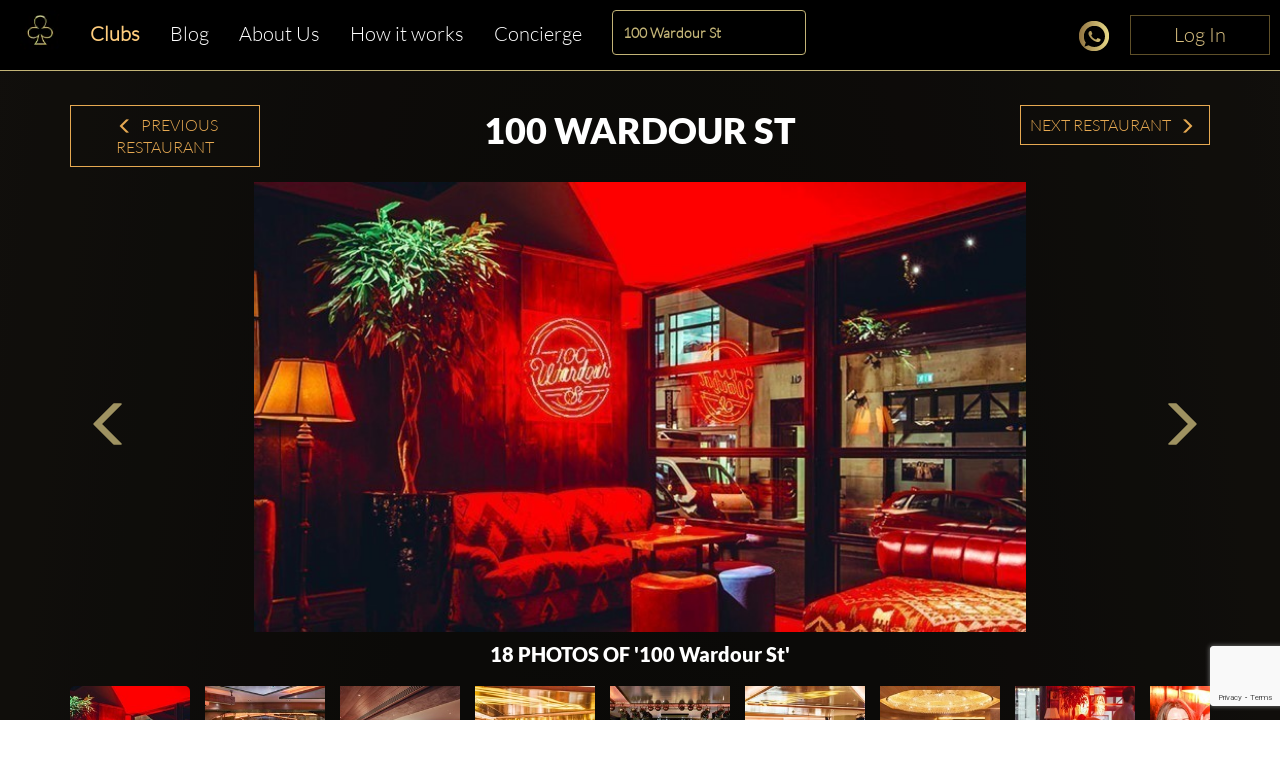

--- FILE ---
content_type: text/html; charset=utf-8
request_url: https://www.clubbable.com/London/100-Wardour-St?Length=10
body_size: 49041
content:

<!DOCTYPE html>
<html lang="en-US">
<head>
<!-- Html Page Specific -->
<meta charset="utf-8">
<title>100 Wardour St London Guest List &amp; Table Bookings</title>
<meta name="author" content="Clubbable">
<meta name="keywords" content="VIP,Nightclubs,Clubbable,Guest List,Promoter">
<!-- Mobile Specific -->
<meta name="viewport" content="width=device-width, initial-scale=1.0">
<meta name="apple-itunes-app" content="app-id=1037837524">
<meta name="google-play-app" content="app-id=com.ai.clubr">

<meta name="keywords" content="100 Wardour St, London, guest list, promoter,guestlist,price,dress code" />
<meta name="description" content="Guest List &amp; VIP Table bookings online for 100 Wardour St in London. Photos and info. Find the best promoters here." />
<meta name="image" property="og:image" content="https://clubbable.blob.core.windows.net/medias/100-Wardour-St-London_200?timestamp=638864903483260843" />
<meta property="og:title" content="100 Wardour St" />
<meta property="og:site_name" content="clubbable">
<meta property="og:url" content="https://www.clubbable.com/London/100-Wardour-St" />
<meta property="og:description" content="Guest List &amp; VIP Table bookings online for 100 Wardour St in London. Photos and info. Find the best promoters here." />
<meta property="og:type" content="place" />
<meta property="og:image:alt" content="100 Wardour St" />
<meta property="fb:app_id" />
  <meta name="robots" content="max-image-preview:large" />
 <meta property="og:updated_time" content="63904229412483" />
<!--[if lt IE 9]>
<script type="text/javascript" src="/js/html5shiv.js"></script>
<![endif]-->
<!-- Favicons -->
<link rel="apple-touch-icon" sizes="57x57" href="/images/apple-icon-57x57.png">
<link rel="apple-touch-icon" sizes="60x60" href="/images/apple-icon-60x60.png">
<link rel="apple-touch-icon" sizes="72x72" href="/images/apple-icon-72x72.png">
<link rel="apple-touch-icon" sizes="76x76" href="/images/apple-icon-76x76.png">
<link rel="apple-touch-icon" sizes="114x114" href="/images/apple-icon-114x114.png">
<link rel="apple-touch-icon" sizes="120x120" href="/images/apple-icon-120x120.png">
<link rel="apple-touch-icon" sizes="144x144" href="/images/apple-icon-144x144.png">
<link rel="apple-touch-icon" sizes="152x152" href="/images/apple-icon-152x152.png">
<link rel="apple-touch-icon" sizes="180x180" href="/images/apple-icon-180x180.png">
<link rel="icon" type="image/png" sizes="192x192" href="/images/favicon-192x192.png">
<link rel="icon" type="image/png" sizes="96x96" href="/images/favicon-96x96.png">
<link rel="icon" type="image/png" sizes="32x32" href="/images/favicon-32x32.png">
<link rel="manifest" href="/images/manifest.json">
<meta name="msapplication-TileColor" content="#ffffff">
<meta name="msapplication-TileImage" content="/images/ms-icon-144x144.png">
<meta name="theme-color" content="#ffffff">
<link rel="preload" href="/fonts/glyphicons-halflings-regular.woff2" as="font" crossorigin="anonymous">
<link rel="preload" href="/fonts/fa-brands-400.woff2" as="font" crossorigin="anonymous">
<style>hr,img{border:0}.col-md-12,.col-md-3,.container{padding-right:15px;padding-left:15px}.thumbnail,header,nav{display:block}.thumbnail,hr{margin-bottom:20px}.modal,.text-center,.text-left,.text-right{text-align:center}.modal,a{outline:0}html{font-family:sans-serif;-webkit-text-size-adjust:100%;-ms-text-size-adjust:100%}a{background-color:transparent;color:#337ab7;color:inherit;text-decoration:none}b{font-weight:700}img{vertical-align:middle}hr{height:0;-webkit-box-sizing:content-box;-moz-box-sizing:content-box;box-sizing:content-box;border-top:1px solid #eee;margin-top:50px}button,input{margin:0;font:inherit;color:inherit}button{overflow:visible;text-transform:none;-webkit-appearance:button}button::-moz-focus-inner,input::-moz-focus-inner{padding:0;border:0}input{line-height:normal}input[type=checkbox]{-webkit-box-sizing:border-box;-moz-box-sizing:border-box;box-sizing:border-box;padding:0;margin:4px 0 0;line-height:normal}*,:after,:before{-webkit-box-sizing:border-box;-moz-box-sizing:border-box;box-sizing:border-box}html{font-size:10px;background:radial-gradient(ellipse at bottom,#000 0,#1c1914 100%)}button,input{font-family:inherit;font-size:inherit;line-height:inherit}.img-responsive{display:block;max-width:100%;height:auto}h2,h3{font-weight:500;margin-top:20px;margin-bottom:10px;color:#fff;line-height:1.2;font-family:Lato,sans-serif}p{margin:0 0 10px}.col-md-12,.col-md-3{position:relative;min-height:1px}.col-md-12{width:100%}.col-md-3{width:25%}.fade{opacity:0}.thumbnail{padding:4px;line-height:1.42857143;background-color:#fff;border:1px solid #ddd;border-radius:4px}.thumbnail .caption{padding:9px;color:#333}.close{float:right;line-height:1;opacity:.2}button.close{-webkit-appearance:none;padding:0;background:0 0;border:0}.modal{position:fixed;top:0;right:0;bottom:0;left:0;z-index:1050;display:none;overflow:hidden;-webkit-overflow-scrolling:touch;overflow-y:auto}.container,header{z-index:1;position:relative}.modal.fade .modal-dialog{-webkit-transform:translate(0,-25%);-ms-transform:translate(0,-25%);-o-transform:translate(0,-25%);transform:translate(0,-25%)}.modal-dialog{position:relative;width:auto;margin:10px}.modal-content{position:relative;background-color:#fff;-webkit-background-clip:padding-box;background-clip:padding-box;outline:0;-webkit-box-shadow:0 3px 9px rgba(0,0,0,.5);box-shadow:0 3px 9px rgba(0,0,0,.5)}@media (min-width:768px){margin:30px auto}.container:before,.row:after,.row:before{display:table;content:" "}.container:after,.row:after{clear:both}@-ms-viewport{width:device-width}.visible-xs{display:none!important}.fa-facebook-f:before{content:""}.fa-instagram:before{content:""}.fa-snapchat-ghost:before{content:""}.fa-soundcloud:before{content:""}.fa-twitter:before{content:""}.fa-youtube:before{content:""}.fab{font-family:'Font Awesome 5 Brands'}@font-face{font-family:Lato;src:url('/fonts/Lato-Black.ttf') format('truetype');font-display:swap}@font-face{font-family:Lato-Light;src:url('/fonts/Lato-Light.ttf') format('truetype');font-display:swap}@font-face{font-family:Agavalanchec;src:url('/fonts/Agavalanchec.ttf') format('truetype');font-display:swap}@font-face{font-family:Glyphicons Halflings;src:url('/fonts/glyphicons-halflings-regular.woff2') format('woff2');font-display:swap}header{padding:0 0 20px}.container{max-width:1200px;margin:0 auto}h2{margin:0 0 30px;font-size:30px}h3{font-weight:700;font-size:24px}ul{margin:0;padding:0;list-style:none}.modal-black .modal-content{padding:40px;text-align:center;background-color:#000}.modal-black .modal-dialog{border:4px solid #fff;border-radius:10px}.modal-black .modal-title{margin:0 0 20px;text-align:center;color:#fff}.mb-0,.modal-black .modal-title.mb-0{margin-bottom:0}.modal-content{-webkit-box-shadow:0 5px 15px rgba(0,0,0,.5);box-shadow:0 5px 15px rgba(0,0,0,.5);padding:100px 20px;box-shadow:none;-webkit-box-shadow:none;border-radius:10px;border:0}.modal-title{line-height:1.42857143;margin:0}.modal-content .close{position:absolute;top:10px;right:15px}.close{font-family:inherit;font-size:32px;font-weight:100;text-shadow:none;opacity:1;color:#fff}.img-center{margin:0 auto}.social-icons{margin-top:10px;margin-bottom:10px;text-align:center}.social-icons ul{display:inline-block;margin:0 auto!important}.social-icons ul li{width:100px;display:inline;font-size:22px;text-decoration:none;color:#fff;padding:5px 10px}.social-icons img{width:25px}.thumbnail-listing{border:none;background-color:rgba(197,194,194,.2);padding:10px}.thumbnail-title{color:#fff;display:-webkit-box;-webkit-line-clamp:3;-webkit-box-orient:vertical;overflow:hidden}.thumbnail-img,.thumbnail-img-blog{background-repeat:no-repeat;background-size:cover;background-position:50% 50%;position:relative;height:200px;overflow:hidden}.thumbnail-img-blog{height:285px}.city-label a,.text-white,.white{color:#fff}.logo-img{max-width:46%!important;display:inline-block}@media (max-width:992px){max-width:100%!important}.m-t-md{margin-top:15px}.m-t-lg{margin-top:45px}.thumbnail-container{padding:0}.sociallinks-mobile{height:40px;width:40px;display:inline-block;border:1px solid #676767;padding:10px!important;border-radius:7px;margin:10px 10px 10px 0;font-size:18px;text-align:center!important}.club-listing-image{height:100%;width:100%;background-position:center;background-repeat:no-repeat;background-size:cover;object-fit:cover}.lightSlider li img{height:450px}@media (min-width:1200px){float:left;min-width:200px!important}.thumbnail-container-box-blog{min-width:250px!important;width:90%;float:none;margin:0 auto}@media (max-width:642px){float:left;padding:30px;min-width:200px!important}.social-menu-nav{width:215px;text-align:center;margin:5px auto}#mobileMenu{background:#020304}#mobileMenu input+label{position:fixed;top:25px;right:20px;height:20px;width:25px;z-index:5}#mobileMenu input+label span{position:absolute;width:100%;height:2px;top:50%;margin-top:-1px;left:0;display:block;background-color:#d49d4d}#mobileMenu input+label span:first-child{top:3px}#mobileMenu input+label span:last-child{top:16px}#mobileMenu input~nav{background:#000;position:fixed;top:-10px;left:0;width:100%;height:70px;z-index:3;overflow:hidden}#mobileMenu input~nav>ul{text-align:center;margin-top:12%;margin-left:20%;margin-right:20%}#mobileMenu input~nav>ul>li{opacity:0;color:#fff}#mobileMenu input~nav>ul>li>a{text-decoration:none;font-weight:600;display:block;padding:5px;font-size:22px}.menu-social-header{color:#d49d4d}.social-menu{width:100%;padding-top:20px;font-size:26px;font-weight:600}.social-menu .social-icons a{color:#fff;border:1px solid #fff}.people-saying{text-align:center;color:#d49d4d;background-color:#242424;padding:15px;border-radius:15px}.people-saying>span{font-size:20px}.people-saying-info{font-size:26px;font-weight:600;text-decoration:none;padding-top:20px;display:block}.people-saying img{border:0 solid #fff;border-radius:75px;height:150px}.people-saying-content{margin-top:20px;display:inline-block;font-size:20px;text-decoration:none;color:#d49d4d}.caption-wrapper-black,.caption-wrapper-jobs{padding:0!important;height:65px;color:#fff;background-color:#000}.caption-wrapper-jobs{background-color:#2a261f}.caption-wrapper-black h2,.caption-wrapper-jobs h2{font-size:18px;color:#fff;padding:0;margin:0!important;text-shadow:3px 1px 5px #000}.gold-border{border:1px solid #d49d4d}.mobile-menu{margin-left:0!important;margin-right:0!important}.div-center{margin:0 auto;float:none!important}.no-border-radius{border-radius:0}.default-city{font-size:28px;color:#fff;font-weight:500;font-family:Lato,sans-serif;line-height:1.2em;margin-bottom:35px;display:inline-block}.view-more-clubs{margin:0 15px;display:block;font-size:20px}#wrap,.footer-about,.footer-container,body:after{display:none}.country-label{color:#fff;font-weight:700;font-size:18px;text-transform:capitalize}.city-label{text-transform:capitalize;margin-top:5px}@media (max-width:520px){margin-bottom:10px;width:270px;margin-left:auto;margin-right:auto}.country-list{margin-top:25px}.lightSlider:after,.lightSlider:before{content:" ";display:table}.lightSlider{overflow:hidden;margin:0}body:after{content:url(/images/close.png) url(/images/loading.gif) url(/images/prev.png) url(/images/next.png)}body{color:#555;margin:0 auto;background-color:rgba(0,0,0,.4);font-family:Lato-Light,sans-serif!important;font-size:14px!important;line-height:1.42857143!important}#wrap{overflow:hidden!important}.btn-login{min-width:140px;position:absolute;top:0;right:0;z-index:2;vertical-align:top;text-align:center;color:#d9c080!important;font-size:20px!important;padding:5px 10px!important;border:1px solid #5f5029!important;border-radius:0;background-color:#000;display:inline-block!important;cursor:pointer}.btn-login:focus,.btn-login:hover{border:1px solid #d9c080!important;color:#d9c080}#mobileMenu .btn-login{position:relative}</style>
<script>
!function (t) { "use strict"; t.loadCSS || (t.loadCSS = function () { }); var e = loadCSS.relpreload = {}; if (e.support = function () { var e; try { e = t.document.createElement("link").relList.supports("preload") } catch (t) { e = !1 } return function () { return e } }(), e.bindMediaToggle = function (t) { var e = t.media || "all"; function a() { t.addEventListener ? t.removeEventListener("load", a) : t.attachEvent && t.detachEvent("onload", a), t.setAttribute("onload", null), t.media = e } t.addEventListener ? t.addEventListener("load", a) : t.attachEvent && t.attachEvent("onload", a), setTimeout(function () { t.rel = "stylesheet", t.media = "only x" }), setTimeout(a, 3e3) }, e.poly = function () { if (!e.support()) for (var a = t.document.getElementsByTagName("link"), n = 0; n < a.length; n++) { var o = a[n]; "preload" !== o.rel || "style" !== o.getAttribute("as") || o.getAttribute("data-loadcss") || (o.setAttribute("data-loadcss", !0), e.bindMediaToggle(o)) } }, !e.support()) { e.poly(); var a = t.setInterval(e.poly, 500); t.addEventListener ? t.addEventListener("load", function () { e.poly(), t.clearInterval(a) }) : t.attachEvent && t.attachEvent("onload", function () { e.poly(), t.clearInterval(a) }) } "undefined" != typeof exports ? exports.loadCSS = loadCSS : t.loadCSS = loadCSS }("undefined" != typeof global ? global : this);
</script>


<!-- from reference here - https://developers.google.com/search/blog/2013/04/x-default-hreflang-for-international-pages -->
<link rel="canonical" href="https://www.clubbable.com/London/100-Wardour-St" />
<link rel="alternate" hreflang="x-default" href="https://www.clubbable.com/London/100-Wardour-St" />
 <link rel="alternate" href="https://www.clubbable.com/fr-FR/London/100-Wardour-St" hreflang="fr-FR" />
 <link rel="alternate" href="https://www.clubbable.com/hi-IN/London/100-Wardour-St" hreflang="hi-IN" />
 <link rel="alternate" href="https://www.clubbable.com/ro-RO/London/100-Wardour-St" hreflang="ro-RO" />
 <link rel="alternate" href="https://www.clubbable.com/es-ES/London/100-Wardour-St" hreflang="es-ES" />
 <link rel="alternate" href="https://www.clubbable.com/sv-SE/London/100-Wardour-St" hreflang="sv-SE" />
 <link rel="alternate" href="https://www.clubbable.com/ru-RU/London/100-Wardour-St" hreflang="ru-RU" />
 <link rel="alternate" href="https://www.clubbable.com/it-IT/London/100-Wardour-St" hreflang="it-IT" />

 <script type="text/javascript">
var ClubrGTag = undefined;
</script>
 <!-- Google Tag Manager -->
<script>
(function (w, d, s, l, i) {
w[l] = w[l] || []; w[l].push({
'gtm.start':
new Date().getTime(), event: 'gtm.js'
}); var f = d.getElementsByTagName(s)[0],
j = d.createElement(s), dl = l != 'dataLayer' ? '&l=' + l : ''; j.async = true; j.src =
'https://www.googletagmanager.com/gtm.js?id=' + i + dl; f.parentNode.insertBefore(j, f);
})(window, document, 'script', 'dataLayer', 'GTM-PJ45TVQZ');
</script>
<!-- End Google Tag Manager -->
 <script src="/js/gtag.js"></script>

<!-- CSS -->
<link rel="preload" as="style" onload="this.onload = null; this.rel = 'stylesheet';" href="/bundles/css" />
 <script type="text/javascript">
// <!--Twitter conversion tracking base code-- >
!function (e, t, n, s, u, a) {
e.twq || (s = e.twq = function () {
s.exe ? s.exe.apply(s, arguments) : s.queue.push(arguments);
}, s.version = '1.1', s.queue = [], u = t.createElement(n), u.async = !0, u.src = 'https://static.ads-twitter.com/uwt.js',
a = t.getElementsByTagName(n)[0], a.parentNode.insertBefore(u, a))
}(window, document, 'script');
twq('config', 'okung');
// <!-- End Twitter conversion tracking base code -->
// <!-- AppInsights -->
var appInsights=window.appInsights||function(config)
{
function r(config){ t[config] = function(){ var i = arguments; t.queue.push(function(){ t[config].apply(t, i)})} }
var t = { config:config},u=document,e=window,o='script',s=u.createElement(o),i,f;for(s.src=config.url||'//az416426.vo.msecnd.net/scripts/a/ai.0.js',u.getElementsByTagName(o)[0].parentNode.appendChild(s),t.cookie=u.cookie,t.queue=[],i=['Event','Exception','Metric','PageView','Trace','Ajax'];i.length;)r('track'+i.pop());return r('setAuthenticatedUserContext'),r('clearAuthenticatedUserContext'),config.disableExceptionTracking||(i='onerror',r('_'+i),f=e[i],e[i]=function(config, r, u, e, o) { var s = f && f(config, r, u, e, o); return s !== !0 && t['_' + i](config, r, u, e, o),s}),t
}({
instrumentationKey:'256cee1d-a018-4005-a909-b0df085c50f9'
});
window.appInsights=appInsights;
appInsights.trackPageView();
// <!-- AppInsights -->
</script>
</head>
<body data-spy="scroll" data-target=".navMenuCollapse">
 <!-- Google Tag Manager (noscript) -->
<noscript>
<iframe src="https://www.googletagmanager.com/ns.html?id=GTM-PJ45TVQZ"
height="0" width="0" style="display:none;visibility:hidden"></iframe>
</noscript>
<!-- End Google Tag Manager (noscript) -->
 
 <div class="hidden-xs login-button-top">
 <a title="Login" href="/login/facebook?returnUrl=https://www.clubbable.com/London/100-Wardour-St?Length=10" class="btn-login" onclick="if (ClubrGTag) { ClubrGTag.logLoginClick(); }">
Log In
</a>


</div>


<style>
.devbanner {
top: 70px;
}
.btn-login {
position: inherit !important;
}
@media(max-width:1345px) {
.devbanner {
top: 70px !important;
}
}
@media(max-width:768px) {
.devbanner {
top: 110px !important;
}
}
#mobileMenu input ~ nav {
height: 70px;
}
a.btn-booking {
padding: 10px !important;
}
</style>
<div class="booking-menu col-md-12">
<div class="row">
<div class="navbar-collapse collapse main-nav hidden-sm hidden-xs club-menu-container">
<ul class="nav navbar-nav main-menu-list">
<li>
<a title="Home" href="/">
<picture>
<source type="image/webp" data-srcset="/images/apple-app-Icon.webp">
<img data-src="/images/apple-app-Icon.png" class="lazyload" alt="Home" />
</picture>
</a>
</li>
<li class=" active-menu-item">
<a title="Clubs" href="/London" class=" club-menu">Clubs</a>
</li>
<li class="">
<a class="club-menu" href="/Blog" title="Blog">Blog</a>
</li>
<li class="">
<a class="club-menu" href="/AboutUs" title="About Us">About Us</a>
</li>
<li class="">
<a class="club-menu" href="/HowItWorks" title="How it works">How it works</a>
</li>
<li class="">
<a class="club-menu" href="/Concierge" title="Concierge">Concierge</a>
</li>
</ul>
</div>
 <div class="hidden-xs text-center booking-control hidden-sm hidden-xs">
<form action="/Groups/Listing" class="form-inline" enctype="multipart/form-data" method="post"><input id="CityName" name="CityName" type="hidden" value="London" /> <div class="form-group">
<select class="form-control ClubName" id="ClubName" name="ClubName"><option selected="selected" value="100-Wardour-St">100 Wardour St</option>
<option value="Blue-Marlin-Ibiza">Blue Marlin Ibiza</option>
<option value="Brera-Lounge">Brera Lounge</option>
<option value="Cirque-Le-Soir">Cirque Le Soir</option>
<option value="Cococure">Cococure</option>
<option value="courthouse-hotel-shoreditch">courthouse hotel shoreditch</option>
<option value="Cuckoo">Cuckoo</option>
<option value="Dear-Darling">Dear Darling</option>
<option value="Dolce">Dolce</option>
<option value="Duo">Duo</option>
<option value="Gaia-Mayfair">Gaia Mayfair</option>
<option value="Helios">Helios</option>
<option value="K-Club-Karaoke">K Club Karaoke</option>
<option value="Luna">Luna</option>
<option value="Luxx">Luxx</option>
<option value="Maddox">Maddox</option>
<option value="Private-Penthouse">Private Penthouse</option>
<option value="Reign-Showclub">Reign Showclub</option>
<option value="Selene">Selene</option>
<option value="Tabu">Tabu</option>
<option value="Tape">Tape</option>
<option value="The-Rex-Rooms">The Rex Rooms</option>
<option value="U9">U9</option>
</select>
</div>
<div class="form-group">
 </div>
<div class="form-group">
 </div>
</form> </div>

<div class="club social-icons text-right social-icons-container hidden-sm hidden-xs">
<a title="Chat Now" class="link-tel link-tel--light text-gold club-menu" href="https://api.whatsapp.com/send?phone=+ 15557077589&amp;text=Hello Clubbable! About 100 Wardour St in London .. " target="_blank" onclick="if (ClubrGTag) { ClubrGTag.logChatNowClick(); }">
<i class="sprite sprite-chat30x30"></i>
</a>
  <a title="Login" href="/login/facebook?returnUrl=https://www.clubbable.com/London/100-Wardour-St?Length=10" class="btn-login" onclick="if (ClubrGTag) { ClubrGTag.logLoginClick(); }">
Log In
</a>


</div>
<div class="visible-sm visible-xs col-md-12 club-mobile-menu-container">
<div id="mobileMenu" class="mobile-menu-div">
<input id="burger" type="checkbox" />
<label for="burger" class="burger-icon-left">
<span></span>
<span></span>
<span></span>
</label>
 <div class="club-mobile-menu visible-xs">
<div class="form-inline">
<div class="row">
<div class="mobile-booking-control">
<input id="CityName" name="CityName" type="hidden" value="London" />
<div class="row">
<div class="col">
<select class="form-control ClubName" id="ClubName" name="ClubName"><option selected="selected" value="100-Wardour-St">100 Wardour St</option>
<option value="Blue-Marlin-Ibiza">Blue Marlin Ibiza</option>
<option value="Brera-Lounge">Brera Lounge</option>
<option value="Cirque-Le-Soir">Cirque Le Soir</option>
<option value="Cococure">Cococure</option>
<option value="courthouse-hotel-shoreditch">courthouse hotel shoreditch</option>
<option value="Cuckoo">Cuckoo</option>
<option value="Dear-Darling">Dear Darling</option>
<option value="Dolce">Dolce</option>
<option value="Duo">Duo</option>
<option value="Gaia-Mayfair">Gaia Mayfair</option>
<option value="Helios">Helios</option>
<option value="K-Club-Karaoke">K Club Karaoke</option>
<option value="Luna">Luna</option>
<option value="Luxx">Luxx</option>
<option value="Maddox">Maddox</option>
<option value="Private-Penthouse">Private Penthouse</option>
<option value="Reign-Showclub">Reign Showclub</option>
<option value="Selene">Selene</option>
<option value="Tabu">Tabu</option>
<option value="Tape">Tape</option>
<option value="The-Rex-Rooms">The Rex Rooms</option>
<option value="U9">U9</option>
</select>
</div>
</div>
<div class="row">
  </div>
</div>
<div class="mobile-social-icon">
<a title="Chat Now" class="text-gold club-menu" href="https://api.whatsapp.com/send?phone=+ 15557077589&amp;text=Hello Clubbable! About 100 Wardour St in London .. " target="_blank" onclick="if (ClubrGTag) { ClubrGTag.logChatNowClick(); }">
<i class="sprite sprite-chat30x30"></i>
</a>
 </div>
</div>
</div>
</div>
<div class="hidden-xs text-center booking-control-large hidden col-md-12 visible-sm">
<form action="/Groups/Listing" class="form-inline" enctype="multipart/form-data" method="post"><input id="CityName" name="CityName" type="hidden" value="London" /> <div class="form-group">
<select class="form-control ClubName" id="ClubName" name="ClubName"><option selected="selected" value="100-Wardour-St">100 Wardour St</option>
<option value="Blue-Marlin-Ibiza">Blue Marlin Ibiza</option>
<option value="Brera-Lounge">Brera Lounge</option>
<option value="Cirque-Le-Soir">Cirque Le Soir</option>
<option value="Cococure">Cococure</option>
<option value="courthouse-hotel-shoreditch">courthouse hotel shoreditch</option>
<option value="Cuckoo">Cuckoo</option>
<option value="Dear-Darling">Dear Darling</option>
<option value="Dolce">Dolce</option>
<option value="Duo">Duo</option>
<option value="Gaia-Mayfair">Gaia Mayfair</option>
<option value="Helios">Helios</option>
<option value="K-Club-Karaoke">K Club Karaoke</option>
<option value="Luna">Luna</option>
<option value="Luxx">Luxx</option>
<option value="Maddox">Maddox</option>
<option value="Private-Penthouse">Private Penthouse</option>
<option value="Reign-Showclub">Reign Showclub</option>
<option value="Selene">Selene</option>
<option value="Tabu">Tabu</option>
<option value="Tape">Tape</option>
<option value="The-Rex-Rooms">The Rex Rooms</option>
<option value="U9">U9</option>
</select>
</div>
 <div class="form-group">
<a title="Chat Now" class="link-tel link-tel--light text-gold club-menu" href="https://api.whatsapp.com/send?phone=+ 15557077589&amp;text=Hello Clubbable! About 100 Wardour St in London .. " target="_blank" onclick="if (ClubrGTag) { ClubrGTag.logChatNowClick(); }">
<i class="sprite sprite-chat30x30"></i>
</a>
</div>
 <div class="form-group">
 <a title="Login" href="/login/facebook?returnUrl=https://www.clubbable.com/London/100-Wardour-St?Length=10" class="btn-login" onclick="if (ClubrGTag) { ClubrGTag.logLoginClick(); }">
Log In
</a>


</div>
</form> </div>
 <nav>
<ul>
<li class=" active-menu-item">
<a title="Clubs" href="/London" class=" club-menu">Clubs</a>
</li>
<li class="">
<a class="club-menu" href="/Blog" title="Blog">Blog</a>
</li>
<li class="">
<a class="club-menu" href="/London/100-Wardour-St?Length=10" title="How it works">How it works</a>
</li>
<li class="">
<a class="club-menu" href="/AboutUs" title="About Us">About Us</a>
</li>
<li class="">
<a class="club-menu" href="/Concierge" title="Concierge">Concierge</a>
</li>
<li>
<a title="Chat Now" class="link-tel link-tel--light text-gold club-menu" href="https://api.whatsapp.com/send?phone=+ 15557077589&amp;text=Hello Clubbable! About 100 Wardour St in London .. " target="_blank" onclick="if (ClubrGTag) { ClubrGTag.logChatNowClick(); }">
<i class="sprite sprite-chat30x30"></i>
<span>Chat Now</span>
</a>
</li>
 <li>
 <a title="Login" href="/login/facebook?returnUrl=https://www.clubbable.com/London/100-Wardour-St?Length=10" class="btn-login" onclick="if (ClubrGTag) { ClubrGTag.logLoginClick(); }">
Log In
</a>


</li>
</ul>
</nav>
</div>
</div>
</div>
</div>

<div id="wrap">




<div class="container club-container">
<div class="row">
<div class="col-md-12 m-t-md">
<div class="col-md-2 text-center m-t-md blog-nav-text club-nav-button hidden-xs hidden-sm ">
<a href="/London/Reign-Showclub" title="Previous Club"><span class="glyphicon glyphicon-menu-left"></span>&nbsp;Previous Restaurant</a>
</div>
<div class="col-md-8 text-center">
 <h1 class="text-center text-white upcomingNights"><b>100 Wardour St </b></h1>
 </div>
<div class="col-md-2 text-center m-t-md blog-nav-text club-nav-button hidden-xs hidden-sm ">
<a href="/London/Luxx" title="Next Club">Next Restaurant&nbsp;<span class="glyphicon glyphicon-menu-right"></span></a>
</div>
</div>
</div>
<div id="club-4" class="m-t-md">
<div class="demo">
<ul id="clubMediaCarousel">
 <li class="text-center" data-thumb="https://clubbable.blob.core.windows.net/medias/100-Wardour-St-London_200?timestamp=638864903483260843">
<img class="lazyload" loading="lazy"
                             src="/images/placeholder.png"
data-src="https://clubbable.blob.core.windows.net/medias/100-Wardour-St-London?timestamp=638864903483260843"
                             alt="100 Wardour St nightclub London" />
</li>

 <li class="text-center" data-thumb="https://clubbable.blob.core.windows.net/medias/100-Wardour-St-London-1T">
<img src="/images/placeholder.png" class="lazyload" loading="lazy"
data-src="https://clubbable.blob.core.windows.net/medias/100-Wardour-St-London-1"
                             alt="Party at 100 Wardour St VIP nightclub in London. Find promoters for guest list in Clubbable" />
</li>
 <li class="text-center" data-thumb="https://clubbable.blob.core.windows.net/medias/100-Wardour-St-London-2T">
<img src="/images/placeholder.png" class="lazyload" loading="lazy"
data-src="https://clubbable.blob.core.windows.net/medias/100-Wardour-St-London-2"
                             alt="Party at 100 Wardour St VIP nightclub in London. Find promoters for guest list in Clubbable" />
</li>
 <li class="text-center" data-thumb="https://clubbable.blob.core.windows.net/medias/100-Wardour-St-London-4_200">
<img src="/images/placeholder.png" class="lazyload" loading="lazy"
data-src="https://clubbable.blob.core.windows.net/medias/100-Wardour-St-London-4"
                             alt="Party at 100 Wardour St VIP nightclub in London. Find promoters for guest list in Clubbable" />
</li>
 <li class="text-center" data-thumb="https://clubbable.blob.core.windows.net/medias/100-Wardour-St-London-5_200">
<img src="/images/placeholder.png" class="lazyload" loading="lazy"
data-src="https://clubbable.blob.core.windows.net/medias/100-Wardour-St-London-5"
                             alt="Party at 100 Wardour St VIP nightclub in London. Find promoters for guest list in Clubbable" />
</li>
 <li class="text-center" data-thumb="https://clubbable.blob.core.windows.net/medias/100-Wardour-St-London-6_200">
<img src="/images/placeholder.png" class="lazyload" loading="lazy"
data-src="https://clubbable.blob.core.windows.net/medias/100-Wardour-St-London-6"
                             alt="Party at 100 Wardour St VIP nightclub in London. Find promoters for guest list in Clubbable" />
</li>
 <li class="text-center" data-thumb="https://clubbable.blob.core.windows.net/medias/100-Wardour-St-London-7_200">
<img src="/images/placeholder.png" class="lazyload" loading="lazy"
data-src="https://clubbable.blob.core.windows.net/medias/100-Wardour-St-London-7"
                             alt="Party at 100 Wardour St VIP nightclub in London. Find promoters for guest list in Clubbable" />
</li>
 <li class="text-center" data-thumb="https://clubbable.blob.core.windows.net/medias/100-Wardour-St-London-8_200">
<img src="/images/placeholder.png" class="lazyload" loading="lazy"
data-src="https://clubbable.blob.core.windows.net/medias/100-Wardour-St-London-8"
                             alt="Party at 100 Wardour St VIP nightclub in London. Find promoters for guest list in Clubbable" />
</li>
 <li class="text-center" data-thumb="https://clubbable.blob.core.windows.net/medias/100-Wardour-St-London-9_200">
<img src="/images/placeholder.png" class="lazyload" loading="lazy"
data-src="https://clubbable.blob.core.windows.net/medias/100-Wardour-St-London-9"
                             alt="Party at 100 Wardour St VIP nightclub in London. Find promoters for guest list in Clubbable" />
</li>
 <li class="text-center" data-thumb="https://clubbable.blob.core.windows.net/medias/100-Wardour-St-London-10_200">
<img src="/images/placeholder.png" class="lazyload" loading="lazy"
data-src="https://clubbable.blob.core.windows.net/medias/100-Wardour-St-London-10"
                             alt="Party at 100 Wardour St VIP nightclub in London. Find promoters for guest list in Clubbable" />
</li>
 <li class="text-center" data-thumb="https://clubbable.blob.core.windows.net/medias/100-Wardour-St-London-11_200">
<img src="/images/placeholder.png" class="lazyload" loading="lazy"
data-src="https://clubbable.blob.core.windows.net/medias/100-Wardour-St-London-11"
                             alt="Party at 100 Wardour St VIP nightclub in London. Find promoters for guest list in Clubbable" />
</li>
 <li class="text-center" data-thumb="https://clubbable.blob.core.windows.net/medias/100-Wardour-St-London-12_200">
<img src="/images/placeholder.png" class="lazyload" loading="lazy"
data-src="https://clubbable.blob.core.windows.net/medias/100-Wardour-St-London-12"
                             alt="Party at 100 Wardour St VIP nightclub in London. Find promoters for guest list in Clubbable" />
</li>
 <li class="text-center" data-thumb="https://clubbable.blob.core.windows.net/medias/100-Wardour-St-London-13_200">
<img src="/images/placeholder.png" class="lazyload" loading="lazy"
data-src="https://clubbable.blob.core.windows.net/medias/100-Wardour-St-London-13"
                             alt="Party at 100 Wardour St VIP nightclub in London. Find promoters for guest list in Clubbable" />
</li>
 <li class="text-center" data-thumb="https://clubbable.blob.core.windows.net/medias/100-Wardour-St-London-14_200">
<img src="/images/placeholder.png" class="lazyload" loading="lazy"
data-src="https://clubbable.blob.core.windows.net/medias/100-Wardour-St-London-14"
                             alt="100 wardour st london view of the club people socializing and having fun ambiental red light" />
</li>
 <li class="text-center" data-thumb="https://clubbable.blob.core.windows.net/medias/100-Wardour-St-London-15_200">
<img src="/images/placeholder.png" class="lazyload" loading="lazy"
data-src="https://clubbable.blob.core.windows.net/medias/100-Wardour-St-London-15"
                             alt="100 wardour st london view of the club and main stage with instrument ready for a concert show people sitting at tables drinking and talking" />
</li>
 <li class="text-center" data-thumb="https://clubbable.blob.core.windows.net/medias/100-Wardour-St-London-16_200">
<img src="/images/placeholder.png" class="lazyload" loading="lazy"
data-src="https://clubbable.blob.core.windows.net/medias/100-Wardour-St-London-16"
                             alt="100 wardour st london pretty girls posing and having fun at a vip table brunette women " />
</li>
 <li class="text-center" data-thumb="https://clubbable.blob.core.windows.net/medias/100-Wardour-St-London-17_200">
<img src="/images/placeholder.png" class="lazyload" loading="lazy"
data-src="https://clubbable.blob.core.windows.net/medias/100-Wardour-St-London-17"
                             alt="100 wardour st london two blonde pretty girls dancing drinking and having fun dressed in little black dresses" />
</li>
 <li class="text-center" data-thumb="https://clubbable.blob.core.windows.net/medias/100-Wardour-St-London-18_200">
<img src="/images/placeholder.png" class="lazyload" loading="lazy"
data-src="https://clubbable.blob.core.windows.net/medias/100-Wardour-St-London-18"
                             alt="100 wardour st london famous singer having a concert show entertaining group of people crowd having fun dancing and drinking" />
</li>
 </ul>
</div>
</div>
<div class="row m-t-md m-b-md">
<div class="col-md-12 map-wrapper club-map-wrapper">
<div class="header gradient-golden" style="background-image:none;">
<h5>100 Wardour Street
Soho
London
W1F 0TN</h5>
<a href="https://maps.google.com/?q=100 Wardour Street
Soho
London
W1F 0TN" title="OPEN IN GOOGLE MAPS" target="_blank" class="open-map-link">OPEN IN GOOGLE MAPS</a>
</div>

</div>
</div>
<div class="row">
<div class="col-md-12">
<div class="col-md-12 review-summary">
 <a href="/Blog/Club-Rating" title="Club Rating" class="text-left text-white text-justify club-description" style="display: inherit;">Rating: 4.7 out of 5 based on 3 Reviews</a>
 </div>

 <div class="col-md-12">
<div class="text-white text-justify club-description showmore long-description overflown"><span>100 WARDOUR ST<br/><br/>In 1964 Marquee Clubs was established in the height of the era which gave us the best of rock, glam, and pop. Hendrix, Bowie, The Stones, and The Sex Pistols. This amazing brand gave us over two decades of great music before closing its doors in 1988. It then transformed into Mezzo, which has since been re-opened in 2016 as 100 Wardour St. And now, it is coming right back around to its roots, bringing us the best in modern music and edgy urban culture, complete with all the glitz and glam of the rock scene.<br/><br/>With such a rich musical history behind it, there is no wonder that 100 Wardour Street Club London is the perfect venue for all occasions. The ground floor at 100 Wardour St is a stylish and cozy bar and lounge which provides food and cocktails all day long. Depending on the menu you can select any delectable drinks and snacks you like, from homemade granola to Thai beef noodles, buttermilk chicken to juices. <br/><br/>Drop down to the basement for a surprisingly lavish London music club. This is pretty standard for what you expect to see in a fun, indulgent Soho nightclub, but a bit of a break from the more relaxed daytime atmosphere upstairs. It draws on the beautiful heritage of the Marquee Club London with its classic décor meeting modern installations and music.<br/><br/>If you want to stop by for a bite at night, the Playroom London is a comfortable place set up for some tasty food and great drinks between episodes of partying and dancing. With a head chef like Jonas Karlsson, who owns a 2AA rosette, you should expect nothing but the finest food, from the freshly ground coffee to the delicious pancakes. Any time of day the 100 Wardour Street provides an escape from your everyday life, a nice little refuge from the rest of London. <br/><br/>Five nights a week the basement of the 100 Wardour St lights up with amazing DJs, and every Saturday night live music echoes throughout the venue. There is a wide range of styles accommodated, from acoustic piano every Monday to Tuesday jazz, and motown on Wednesdays to 90s and 00s on Thursday. At the weekend you can expect the very best of soul, funk, pop, and dance, ready to get yourself moving on the dance floor. In Soho's musical tradition, they are committed to finding the best talent and showcasing it, no matter what the artist or genre.<br/><br/>At this fun London club, the dress code is smart casual. They do like it when their guests dress up in their own unique style and show off a little edge. Just remember that it is still a high end club, so men should wear collared shirts and suit trousers, blue or black jeans, or khakis, with smart polished shoes. And women should wear something smart and sexy, but also comfortable, such as a nice cocktail dress, or smart jeans with a button down blouse and smart shoes. If you aren't dressed well enough, you might get turned away.<br/><br/><br/><h2>THE DRESS CODE AT 100 WARDOUR ST</h2><br/><br/>Dress codes can be confusing, so let us help you with our detailed, visual guides!<br/><br/>What is recommended:<br/>The recommended look is the best one not just to get you in, but to make you feel at home.<br/><br/>A smart casual look is a great idea at this trendy, high-end club. You are recommended to be true to your own style, but within reason. Most men here will be wearing clean blue jeans, a shirt, and a sweater, with polished brown or black smart shoes. Most men here will not be wearing jewellery, a tie or cufflinks. Most men here will have short hair, and long hair is best tied back.<br/><br/>Most women here will be wearing smart trousers or a skirt, a blouse, and no coat, with some delicate jewellery, loose hair and natural make-up. Low-cut and short outfits are absolutely welcome, and you will not feel out of place dressed nice and sexy here.<br/><br/>What is allowed:<br/>The allowed clothes are the full range of what will get you through the door.<br/><br/>Smart casual for men includes:<br/>-blue jeans<br/>	<br/>-suit trousers<br/>	<br/>-khakis<br/>	<br/>-button-down shirts<br/>	<br/>-polos<br/>	<br/>-sweaters without hoods or graphics<br/>	<br/>-polished leather (or faux leather) brown or black shoes<br/>	<br/>-two piece suits<br/><br/>Smart casual for women includes:<br/>-cocktail dresses<br/>	<br/>-lounge dresses<br/>	<br/>-blue jeans<br/>	<br/>-blouses<br/>	<br/>-suit style dresses<br/>	<br/>-two piece pant suits<br/>	<br/>-two piece skirt suits<br/>	<br/>-delicate heels ranging 1-4" high<br/>	<br/>-ballet flats<br/><br/>They like people to feel at home, so whether your usual smart look is a shirt and jeans, or a gothic style dress with leggings, or a fitted suit, you should dress as you please within the above definitions.<br/><br/>What is a grey area:<br/>The grey area are clothes that might be allowed some days/events and not others, or that are at the discretion of door staff. In short, if you happen to be in the area, wearing these clothes and want to check the club out, then maybe see if you can. You might get lucky. But if you are actually planning a night here? Avoid these and go for something closer to the dress code.<br/><br/>Sportswear and jeans are very much a grey area. Some things, like a statement sports jersey, can be considered a fashion choice. Whereas others, like tracksuit bottoms, are ridiculous here. Depending on who is staffing the door at night, they might consider some cardigans or jerseys to be active sportswear and would turn you away.<br/><br/>Shorts, rompers, and 3/4 length trousers are also a grey area. Women are more likely to get away with these than men, but even as a woman you might be turned away if you are underdressed, so it's best to go with something a bit more formal.<br/><br/>What is forbidden:<br/>These clothes will get you turned away at the door, even if you are on the guest list, have a table with bottle service reserved, and it's your birthday. Sorry.<br/><br/>No hats, large bags, or heavy coats. You can get in if you check them into the cloakroom, but bulky items ruin the atmosphere entirely.<br/><br/>No beachwear. This means no swimwear, no flip flops or sandals, no Hawaiian shirts, and no sarongs or other light coverings.<br/><br/>No distressed look clothes. Jeans, leggings, and tights should not be torn, worn, or otherwise look damaged. It might be in fashion but it is not allowed here.<br/><br/>No light, oversized, or floaty clothes. Sun dresses, muumuus, oversized shirts, sagging trousers of any kind, or see-through clothing allowed.<br/><br/>No t-shirts. Man or woman, conventionally fitting t-shirts are not allowed. A nice short sleeved polo, button down shirt, or a short-sleeved blouse are permissible.<br/><br/>No sports shoes. Absolutely no trainers, mountain boots, running shoes, converses, or anything else "sporty". Even if it is a fashion statement.<br/></span></div>
<span>+ Show more</span>
</div>
  <div class="col-md-12 club-description-container">
 <div class="col-md-12 text-center">
<h4 class="orange">OPENING HOURS:</h4>
</div>
 <div class="col-md-12 club-schedules">
<div class="col-md-2 col-md-offset-4">
<h4 class="orange lg-text-left ">
MONDAY
</h4>
</div>
<div class="col-md-6">
<h5 class="text-white lg-text-left ">
11:00 PM - 3:00 AM
</h5>
</div>
</div>
 <div class="col-md-12 club-schedules">
<div class="col-md-2 col-md-offset-4">
<h4 class="orange lg-text-left ">
TUESDAY
</h4>
</div>
<div class="col-md-6">
<h5 class="text-white lg-text-left ">
11:00 PM - 3:00 AM
</h5>
</div>
</div>
 <div class="col-md-12 club-schedules">
<div class="col-md-2 col-md-offset-4">
<h4 class="orange lg-text-left ">
WEDNESDAY
</h4>
</div>
<div class="col-md-6">
<h5 class="text-white lg-text-left ">
11:00 PM - 3:00 AM
</h5>
</div>
</div>
 <div class="col-md-12 club-schedules">
<div class="col-md-2 col-md-offset-4">
<h4 class="orange lg-text-left ">
THURSDAY
</h4>
</div>
<div class="col-md-6">
<h5 class="text-white lg-text-left ">
11:00 PM - 3:00 AM
</h5>
</div>
</div>
 <div class="col-md-12 club-schedules">
<div class="col-md-2 col-md-offset-4">
<h4 class="orange lg-text-left ">
FRIDAY
</h4>
</div>
<div class="col-md-6">
<h5 class="text-white lg-text-left ">
11:00 PM - 3:00 AM
</h5>
</div>
</div>
 <div class="col-md-12 club-schedules">
<div class="col-md-2 col-md-offset-4">
<h4 class="orange lg-text-left ">
SATURDAY
</h4>
</div>
<div class="col-md-6">
<h5 class="text-white lg-text-left ">
11:00 PM - 3:00 AM
</h5>
</div>
</div>
 <div class="col-md-12 club-schedules">
<div class="col-md-2 col-md-offset-4">
<h4 class="orange lg-text-left ">
SUNDAY
</h4>
</div>
<div class="col-md-6">
<h5 class="text-white lg-text-left ">
11:00 PM - 3:00 AM
</h5>
</div>
</div>

</div>
 <div class="col-md-12 review-summary">
 <div class="text-white text-right club-description">Minimum Age: 18</div>
 </div>
 <div class="col-md-12">
<a href="#Menu" class="hidden"></a>
<a href="#menu" class="hidden"></a>
<span id="Menu"></span>
<span id="menu"></span>
<div class="text-white text-justify club-description showmore long-description overflown">
<span>
<br/>Champagne & Sparkling <br/>Chandon Brut - £55<br/>Moet & Chandon Brut - £75 ; Magnum - £175<br/>Moet & Chandon Rosé - £85 ; Magnum 1.5L - £200<br/>Moet & Chandon Ice Imperial - £90 ; Vintage - £160<br/><br/>Veuve Clicquot Brut 95<br/>Veuve Clicquot Brut Magnum - £200 ; Rosé Jeroboam - £450<br/><br/>Laurent Perrier Rosé Magnum - £250<br/><br/>Krug Cuvée - £800<br/><br/>Dom Pérignon Vintage -  £370 ; Magnum - £850<br/><br/>Louis Roederer Cristal  £550 ; Magnum - £1000<br/><br/>Rum<br/>Plantation - £175<br/>Brugal Extra Viejo - £175<br/>Element 8 Spiced - £175<br/>Plantation XO Barbados - £220<br/>Santa Teresa - £250<br/>Zacapa 23 yo - £250 ; XO - £500<br/>Diplomatico Ambassador - £950<br/><br/>Vodka <br/>Beluga Noble - £200<br/>Ciroc - £200<br/>Cristal Head - £220 ; Aurora - £300<br/>Belvedere - £220 ; Magnum -  £450<br/>Beluga Gold Label - £500<br/><br/>Gin<br/>Hendricks - £200<br/>Sipsmith - £200<br/>Tanqueray Ten - £225<br/>Monkey 47 - £250<br/><br/>Tequila<br/>Patron XO Café - £175 ; Silver £225<br/>Don Julio Reposado - £250 ; 1942 - £500<br/><br/>Whiskey<br/>Canadian Club Rye - £175<br/>Caol lla 12 yo - £200<br/>Blantons Original - £350<br/>Woodford Four Woods - £500<br/>Johnnie Walker Blue - £700<br/><br/>Cognac<br/>Hennessy Fine de Cognac - £200 ; XO - £500 ; Paradis - £1700<br/><br/>Discretionary 15% service charge will be added to your bill.<br/>
<span class="text-white">(The venue may have changed their prices since we updated this menu)</span>
</span>
</div>
<span>+ Show more</span>
</div>
 </div>
</div>
 <div class="row m-t-lg">
<div class="col-md-12 text-center">
<h2 class="text-center text-white"><b>Videos from 100 Wardour St in London </b></h2>
</div>
</div>
<div class="row m-t-md">

<div class="row hidden-xs">
 <div class="col-md-3 thumbnail-container-box  ">
<div class="thumbnail thumbnail-listing gradient-white thumbnail-container">
<a href="/London/100-Wardour-St/Videos/Fine-dining-at-100-Wardour-St" title="Fine dining at 100 Wardour St">
<div class="thumbnail-img">
 <img src="/images/placeholder.png" class="club-listing-image lazyload" data-src="https://img.youtube.com/vi/pgug75nR8Dw/mqdefault.jpg" alt="Fine dining at 100 Wardour St" />
 </div>
</a>
<div class="caption text-center caption-wrapper-black box-title">
<a href="/London/100-Wardour-St/Videos/Fine-dining-at-100-Wardour-St" title="Fine dining at 100 Wardour St">
<h2 class="thumbnail-title">Fine dining at 100 Wardour St</h2>
</a>
</div>
</div>
</div>
 <div class="col-md-3 thumbnail-container-box  ">
<div class="thumbnail thumbnail-listing gradient-white thumbnail-container">
<a href="/London/100-Wardour-St/Videos/RIXO-at-100-Wardour-St" title="RIXO at 100 Wardour St">
<div class="thumbnail-img">
 <img src="/images/placeholder.png" class="club-listing-image lazyload" data-src="https://img.youtube.com/vi/X84EdPlEC8Y/mqdefault.jpg" alt="RIXO at 100 Wardour St" />
 </div>
</a>
<div class="caption text-center caption-wrapper-black box-title">
<a href="/London/100-Wardour-St/Videos/RIXO-at-100-Wardour-St" title="RIXO at 100 Wardour St">
<h2 class="thumbnail-title">RIXO at 100 Wardour St</h2>
</a>
</div>
</div>
</div>
 <div class="col-md-3 thumbnail-container-box  ">
<div class="thumbnail thumbnail-listing gradient-white thumbnail-container">
<a href="/London/100-Wardour-St/Videos/MusicBox-at-100-Wardour-St" title="MusicBox at 100 Wardour St">
<div class="thumbnail-img">
 <img src="/images/placeholder.png" class="club-listing-image lazyload" data-src="https://img.youtube.com/vi/o8G6jTMKRC0/mqdefault.jpg" alt="MusicBox at 100 Wardour St" />
 </div>
</a>
<div class="caption text-center caption-wrapper-black box-title">
<a href="/London/100-Wardour-St/Videos/MusicBox-at-100-Wardour-St" title="MusicBox at 100 Wardour St">
<h2 class="thumbnail-title">MusicBox at 100 Wardour St</h2>
</a>
</div>
</div>
</div>
 <div class="col-md-3 thumbnail-container-box  ">
<div class="thumbnail thumbnail-listing gradient-white thumbnail-container">
<a href="/London/100-Wardour-St/Videos/Introducing-100-Wardour-St" title="Introducing 100 Wardour St">
<div class="thumbnail-img">
 <img src="/images/placeholder.png" class="club-listing-image lazyload" data-src="https://img.youtube.com/vi/NEEniU_AEQE/mqdefault.jpg" alt="Introducing 100 Wardour St" />
 </div>
</a>
<div class="caption text-center caption-wrapper-black box-title">
<a href="/London/100-Wardour-St/Videos/Introducing-100-Wardour-St" title="Introducing 100 Wardour St">
<h2 class="thumbnail-title">Introducing 100 Wardour St</h2>
</a>
</div>
</div>
</div>
 <div class="col-md-3 thumbnail-container-box  ">
<div class="thumbnail thumbnail-listing gradient-white thumbnail-container">
<a href="/London/100-Wardour-St/Videos/MKM-Presents-tick-tock-100-Wardou-St" title="MKM Presents tick tock 100 Wardou St">
<div class="thumbnail-img">
 <img src="/images/placeholder.png" class="club-listing-image lazyload" data-src="https://img.youtube.com/vi/pd_ZzwbFcSo/mqdefault.jpg" alt="MKM Presents tick tock 100 Wardou St" />
 </div>
</a>
<div class="caption text-center caption-wrapper-black box-title">
<a href="/London/100-Wardour-St/Videos/MKM-Presents-tick-tock-100-Wardou-St" title="MKM Presents tick tock 100 Wardou St">
<h2 class="thumbnail-title">MKM Presents tick tock 100 Wardou St</h2>
</a>
</div>
</div>
</div>
 <div class="col-md-12 hide">
<div class="text-white text-justify showmore" style="padding:0;"></div>
<span class="showmore-span">+ Show more</span>
</div>
</div>
<div class="row visible-xs">
<ul id="videoCarousel" class="lightSlider">
 <li>
<div class="thumbnail-container-box div-center">
<div class="thumbnail thumbnail-listing gradient-white thumbnail-container">
<a href="/London/100-Wardour-St/Videos/Fine-dining-at-100-Wardour-St" title="Fine dining at 100 Wardour St">
<div class="thumbnail-img">
 <img src="/images/placeholder.png" class="club-listing-image lazyload" data-src="https://img.youtube.com/vi/pgug75nR8Dw/mqdefault.jpg" alt="Fine dining at 100 Wardour St" />

</div>
</a>
<div class="caption text-center caption-wrapper-black box-title">
<a href="/London/100-Wardour-St/Videos/Fine-dining-at-100-Wardour-St" title="Fine dining at 100 Wardour St">
<h2 class="thumbnail-title">Fine dining at 100 Wardour St</h2>
</a>
</div>
</div>
</div>
</li>
 <li>
<div class="thumbnail-container-box div-center">
<div class="thumbnail thumbnail-listing gradient-white thumbnail-container">
<a href="/London/100-Wardour-St/Videos/RIXO-at-100-Wardour-St" title="RIXO at 100 Wardour St">
<div class="thumbnail-img">
 <img src="/images/placeholder.png" class="club-listing-image lazyload" data-src="https://img.youtube.com/vi/X84EdPlEC8Y/mqdefault.jpg" alt="RIXO at 100 Wardour St" />

</div>
</a>
<div class="caption text-center caption-wrapper-black box-title">
<a href="/London/100-Wardour-St/Videos/RIXO-at-100-Wardour-St" title="RIXO at 100 Wardour St">
<h2 class="thumbnail-title">RIXO at 100 Wardour St</h2>
</a>
</div>
</div>
</div>
</li>
 <li>
<div class="thumbnail-container-box div-center">
<div class="thumbnail thumbnail-listing gradient-white thumbnail-container">
<a href="/London/100-Wardour-St/Videos/MusicBox-at-100-Wardour-St" title="MusicBox at 100 Wardour St">
<div class="thumbnail-img">
 <img src="/images/placeholder.png" class="club-listing-image lazyload" data-src="https://img.youtube.com/vi/o8G6jTMKRC0/mqdefault.jpg" alt="MusicBox at 100 Wardour St" />

</div>
</a>
<div class="caption text-center caption-wrapper-black box-title">
<a href="/London/100-Wardour-St/Videos/MusicBox-at-100-Wardour-St" title="MusicBox at 100 Wardour St">
<h2 class="thumbnail-title">MusicBox at 100 Wardour St</h2>
</a>
</div>
</div>
</div>
</li>
 <li>
<div class="thumbnail-container-box div-center">
<div class="thumbnail thumbnail-listing gradient-white thumbnail-container">
<a href="/London/100-Wardour-St/Videos/Introducing-100-Wardour-St" title="Introducing 100 Wardour St">
<div class="thumbnail-img">
 <img src="/images/placeholder.png" class="club-listing-image lazyload" data-src="https://img.youtube.com/vi/NEEniU_AEQE/mqdefault.jpg" alt="Introducing 100 Wardour St" />

</div>
</a>
<div class="caption text-center caption-wrapper-black box-title">
<a href="/London/100-Wardour-St/Videos/Introducing-100-Wardour-St" title="Introducing 100 Wardour St">
<h2 class="thumbnail-title">Introducing 100 Wardour St</h2>
</a>
</div>
</div>
</div>
</li>
 <li>
<div class="thumbnail-container-box div-center">
<div class="thumbnail thumbnail-listing gradient-white thumbnail-container">
<a href="/London/100-Wardour-St/Videos/MKM-Presents-tick-tock-100-Wardou-St" title="MKM Presents tick tock 100 Wardou St">
<div class="thumbnail-img">
 <img src="/images/placeholder.png" class="club-listing-image lazyload" data-src="https://img.youtube.com/vi/pd_ZzwbFcSo/mqdefault.jpg" alt="MKM Presents tick tock 100 Wardou St" />

</div>
</a>
<div class="caption text-center caption-wrapper-black box-title">
<a href="/London/100-Wardour-St/Videos/MKM-Presents-tick-tock-100-Wardou-St" title="MKM Presents tick tock 100 Wardou St">
<h2 class="thumbnail-title">MKM Presents tick tock 100 Wardou St</h2>
</a>
</div>
</div>
</div>
</li>
 </ul>
</div>
</div>
 
 <div class="row">
<div class="col-md-12 text-center m-t-lg m-b-md">
 <h2 class="font-h1 text-center text-white upcomingNights futureEvents m-t-md"><b>UPCOMING NIGHTS</b></h2>
</div>
</div>
 <script type="application/ld+json">
{
"@context": "https://schema.org",
"@type": "Event",
"name": "Saturday at 100 Wardour St",
"startDate": "2026-1-17T23:00",
"location": {
"@type": "Place",
"name": "100 Wardour St",
"address": {
"@type": "PostalAddress",
"addressLocality": "100 Wardour Street
Soho
London
W1F 0TN",
"addressRegion": "London",
"postalCode": "",
"addressCountry": "England, UK"
}
},
"image": [
"https://clubbable.blob.core.windows.net/medias/100-Wardour-St-London?timestamp=638864903483260843"
],
"description": "100 WARDOUR ST

In 1964 Marquee Clubs was established in the height of the era which gave us the best of rock, glam, and pop. Hendrix, Bowie, The Stones, and The Sex Pistols. This amazing brand gave us over two decades of great music before closing its doors in 1988. It then transformed into Mezzo, which has since been re-opened in 2016 as 100 Wardour St. And now, it is coming right back around to its roots, bringing us the best in modern music and edgy urban culture, complete with all the glitz and glam of the rock scene.

With such a rich musical history behind it, there is no wonder that 100 Wardour Street Club London is the perfect venue for all occasions. The ground floor at 100 Wardour St is a stylish and cozy bar and lounge which provides food and cocktails all day long. Depending on the menu you can select any delectable drinks and snacks you like, from homemade granola to Thai beef noodles, buttermilk chicken to juices. 

Drop down to the basement for a surprisingly lavish London music club. This is pretty standard for what you expect to see in a fun, indulgent Soho nightclub, but a bit of a break from the more relaxed daytime atmosphere upstairs. It draws on the beautiful heritage of the Marquee Club London with its classic d&#233;cor meeting modern installations and music.

If you want to stop by for a bite at night, the Playroom London is a comfortable place set up for some tasty food and great drinks between episodes of partying and dancing. With a head chef like Jonas Karlsson, who owns a 2AA rosette, you should expect nothing but the finest food, from the freshly ground coffee to the delicious pancakes. Any time of day the 100 Wardour Street provides an escape from your everyday life, a nice little refuge from the rest of London. 

Five nights a week the basement of the 100 Wardour St lights up with amazing DJs, and every Saturday night live music echoes throughout the venue. There is a wide range of styles accommodated, from acoustic piano every Monday to Tuesday jazz, and motown on Wednesdays to 90s and 00s on Thursday. At the weekend you can expect the very best of soul, funk, pop, and dance, ready to get yourself moving on the dance floor. In Soho&#39;s musical tradition, they are committed to finding the best talent and showcasing it, no matter what the artist or genre.

At this fun London club, the dress code is smart casual. They do like it when their guests dress up in their own unique style and show off a little edge. Just remember that it is still a high end club, so men should wear collared shirts and suit trousers, blue or black jeans, or khakis, with smart polished shoes. And women should wear something smart and sexy, but also comfortable, such as a nice cocktail dress, or smart jeans with a button down blouse and smart shoes. If you aren&#39;t dressed well enough, you might get turned away.


&lt;h2&gt;THE DRESS CODE AT 100 WARDOUR ST&lt;/h2&gt;

Dress codes can be confusing, so let us help you with our detailed, visual guides!

What is recommended:
The recommended look is the best one not just to get you in, but to make you feel at home.

A smart casual look is a great idea at this trendy, high-end club. You are recommended to be true to your own style, but within reason. Most men here will be wearing clean blue jeans, a shirt, and a sweater, with polished brown or black smart shoes. Most men here will not be wearing jewellery, a tie or cufflinks. Most men here will have short hair, and long hair is best tied back.

Most women here will be wearing smart trousers or a skirt, a blouse, and no coat, with some delicate jewellery, loose hair and natural make-up. Low-cut and short outfits are absolutely welcome, and you will not feel out of place dressed nice and sexy here.

What is allowed:
The allowed clothes are the full range of what will get you through the door.

Smart casual for men includes:
-blue jeans
	
-suit trousers
	
-khakis
	
-button-down shirts
	
-polos
	
-sweaters without hoods or graphics
	
-polished leather (or faux leather) brown or black shoes
	
-two piece suits

Smart casual for women includes:
-cocktail dresses
	
-lounge dresses
	
-blue jeans
	
-blouses
	
-suit style dresses
	
-two piece pant suits
	
-two piece skirt suits
	
-delicate heels ranging 1-4&quot; high
	
-ballet flats

They like people to feel at home, so whether your usual smart look is a shirt and jeans, or a gothic style dress with leggings, or a fitted suit, you should dress as you please within the above definitions.

What is a grey area:
The grey area are clothes that might be allowed some days/events and not others, or that are at the discretion of door staff. In short, if you happen to be in the area, wearing these clothes and want to check the club out, then maybe see if you can. You might get lucky. But if you are actually planning a night here? Avoid these and go for something closer to the dress code.

Sportswear and jeans are very much a grey area. Some things, like a statement sports jersey, can be considered a fashion choice. Whereas others, like tracksuit bottoms, are ridiculous here. Depending on who is staffing the door at night, they might consider some cardigans or jerseys to be active sportswear and would turn you away.

Shorts, rompers, and 3/4 length trousers are also a grey area. Women are more likely to get away with these than men, but even as a woman you might be turned away if you are underdressed, so it&#39;s best to go with something a bit more formal.

What is forbidden:
These clothes will get you turned away at the door, even if you are on the guest list, have a table with bottle service reserved, and it&#39;s your birthday. Sorry.

No hats, large bags, or heavy coats. You can get in if you check them into the cloakroom, but bulky items ruin the atmosphere entirely.

No beachwear. This means no swimwear, no flip flops or sandals, no Hawaiian shirts, and no sarongs or other light coverings.

No distressed look clothes. Jeans, leggings, and tights should not be torn, worn, or otherwise look damaged. It might be in fashion but it is not allowed here.

No light, oversized, or floaty clothes. Sun dresses, muumuus, oversized shirts, sagging trousers of any kind, or see-through clothing allowed.

No t-shirts. Man or woman, conventionally fitting t-shirts are not allowed. A nice short sleeved polo, button down shirt, or a short-sleeved blouse are permissible.

No sports shoes. Absolutely no trainers, mountain boots, running shoes, converses, or anything else &quot;sporty&quot;. Even if it is a fashion statement.
",
"endDate": "2026-1-18T03:00",
"offers": {
"@type": "Offer",
"url": "https://www.clubbable.com/London/100-Wardour-St#17_01_2026",
"price": "0",
"priceCurrency": "USD",
"availability": "http://schema.org/InStock",
"validFrom": "2026-1-17T23:00"
},
"performer": {
"@type": "PerformingGroup",
"name": "not available"
}
}
</script>
 <div class="container hidden-xs hidden-sm m-t-md">
<div class="row club-listing-container">
<div class="col-md-5 vcenter text-right img-container">
 <img src="/images/placeholder.png" class="listing-pic lazyload" data-src="https://clubbable.blob.core.windows.net/medias/100-Wardour-St-London?timestamp=638864903483260843" alt="100 Wardour St in London 17 Jan 2026">
 </div>
<div class="col-md-7 vcenter listing-data">
<h2 class="orange club-listing-date">Saturday, 17 January 2026</h2>
 <h4 class="orange"></h4>
<br />
<h4 class="text-white">11:00 PM - 03:00 AM</h4>
 <p class="text-white"></p>
 <br />
 <div class="col-md-12" style="padding: 0px">
  </div>

 </div>
</div>
</div>
 <div class="container visible-xs visible-sm m-t-md">
<div class="row">
<div class="col-md-6 vcenter text-right">
 <img src="/images/placeholder.png" class="gradient-golden listing-pic lazyload" data-src="https://clubbable.blob.core.windows.net/medias/100-Wardour-St-London?timestamp=638864903483260843" alt="100 Wardour St in London 17 Jan 2026">
 </div>
<div class="col-md-6 vcenter text-left xs-club-listing-details">
<h2 class="orange club-listing-date">Saturday, 17 January 2026</h2>
 <h4 class="orange"></h4>
<h4 class="text-white">11:00 PM - 03:00 AM</h4>
 <p class="text-white"></p>
  <div class="col-md-12" style="padding: 0px">
  </div>

 </div>
</div>
</div>
 <script type="application/ld+json">
{
"@context": "https://schema.org",
"@type": "Event",
"name": "Sunday at 100 Wardour St",
"startDate": "2026-1-18T23:00",
"location": {
"@type": "Place",
"name": "100 Wardour St",
"address": {
"@type": "PostalAddress",
"addressLocality": "100 Wardour Street
Soho
London
W1F 0TN",
"addressRegion": "London",
"postalCode": "",
"addressCountry": "England, UK"
}
},
"image": [
"https://clubbable.blob.core.windows.net/medias/100-Wardour-St-London?timestamp=638864903483260843"
],
"description": "100 WARDOUR ST

In 1964 Marquee Clubs was established in the height of the era which gave us the best of rock, glam, and pop. Hendrix, Bowie, The Stones, and The Sex Pistols. This amazing brand gave us over two decades of great music before closing its doors in 1988. It then transformed into Mezzo, which has since been re-opened in 2016 as 100 Wardour St. And now, it is coming right back around to its roots, bringing us the best in modern music and edgy urban culture, complete with all the glitz and glam of the rock scene.

With such a rich musical history behind it, there is no wonder that 100 Wardour Street Club London is the perfect venue for all occasions. The ground floor at 100 Wardour St is a stylish and cozy bar and lounge which provides food and cocktails all day long. Depending on the menu you can select any delectable drinks and snacks you like, from homemade granola to Thai beef noodles, buttermilk chicken to juices. 

Drop down to the basement for a surprisingly lavish London music club. This is pretty standard for what you expect to see in a fun, indulgent Soho nightclub, but a bit of a break from the more relaxed daytime atmosphere upstairs. It draws on the beautiful heritage of the Marquee Club London with its classic d&#233;cor meeting modern installations and music.

If you want to stop by for a bite at night, the Playroom London is a comfortable place set up for some tasty food and great drinks between episodes of partying and dancing. With a head chef like Jonas Karlsson, who owns a 2AA rosette, you should expect nothing but the finest food, from the freshly ground coffee to the delicious pancakes. Any time of day the 100 Wardour Street provides an escape from your everyday life, a nice little refuge from the rest of London. 

Five nights a week the basement of the 100 Wardour St lights up with amazing DJs, and every Saturday night live music echoes throughout the venue. There is a wide range of styles accommodated, from acoustic piano every Monday to Tuesday jazz, and motown on Wednesdays to 90s and 00s on Thursday. At the weekend you can expect the very best of soul, funk, pop, and dance, ready to get yourself moving on the dance floor. In Soho&#39;s musical tradition, they are committed to finding the best talent and showcasing it, no matter what the artist or genre.

At this fun London club, the dress code is smart casual. They do like it when their guests dress up in their own unique style and show off a little edge. Just remember that it is still a high end club, so men should wear collared shirts and suit trousers, blue or black jeans, or khakis, with smart polished shoes. And women should wear something smart and sexy, but also comfortable, such as a nice cocktail dress, or smart jeans with a button down blouse and smart shoes. If you aren&#39;t dressed well enough, you might get turned away.


&lt;h2&gt;THE DRESS CODE AT 100 WARDOUR ST&lt;/h2&gt;

Dress codes can be confusing, so let us help you with our detailed, visual guides!

What is recommended:
The recommended look is the best one not just to get you in, but to make you feel at home.

A smart casual look is a great idea at this trendy, high-end club. You are recommended to be true to your own style, but within reason. Most men here will be wearing clean blue jeans, a shirt, and a sweater, with polished brown or black smart shoes. Most men here will not be wearing jewellery, a tie or cufflinks. Most men here will have short hair, and long hair is best tied back.

Most women here will be wearing smart trousers or a skirt, a blouse, and no coat, with some delicate jewellery, loose hair and natural make-up. Low-cut and short outfits are absolutely welcome, and you will not feel out of place dressed nice and sexy here.

What is allowed:
The allowed clothes are the full range of what will get you through the door.

Smart casual for men includes:
-blue jeans
	
-suit trousers
	
-khakis
	
-button-down shirts
	
-polos
	
-sweaters without hoods or graphics
	
-polished leather (or faux leather) brown or black shoes
	
-two piece suits

Smart casual for women includes:
-cocktail dresses
	
-lounge dresses
	
-blue jeans
	
-blouses
	
-suit style dresses
	
-two piece pant suits
	
-two piece skirt suits
	
-delicate heels ranging 1-4&quot; high
	
-ballet flats

They like people to feel at home, so whether your usual smart look is a shirt and jeans, or a gothic style dress with leggings, or a fitted suit, you should dress as you please within the above definitions.

What is a grey area:
The grey area are clothes that might be allowed some days/events and not others, or that are at the discretion of door staff. In short, if you happen to be in the area, wearing these clothes and want to check the club out, then maybe see if you can. You might get lucky. But if you are actually planning a night here? Avoid these and go for something closer to the dress code.

Sportswear and jeans are very much a grey area. Some things, like a statement sports jersey, can be considered a fashion choice. Whereas others, like tracksuit bottoms, are ridiculous here. Depending on who is staffing the door at night, they might consider some cardigans or jerseys to be active sportswear and would turn you away.

Shorts, rompers, and 3/4 length trousers are also a grey area. Women are more likely to get away with these than men, but even as a woman you might be turned away if you are underdressed, so it&#39;s best to go with something a bit more formal.

What is forbidden:
These clothes will get you turned away at the door, even if you are on the guest list, have a table with bottle service reserved, and it&#39;s your birthday. Sorry.

No hats, large bags, or heavy coats. You can get in if you check them into the cloakroom, but bulky items ruin the atmosphere entirely.

No beachwear. This means no swimwear, no flip flops or sandals, no Hawaiian shirts, and no sarongs or other light coverings.

No distressed look clothes. Jeans, leggings, and tights should not be torn, worn, or otherwise look damaged. It might be in fashion but it is not allowed here.

No light, oversized, or floaty clothes. Sun dresses, muumuus, oversized shirts, sagging trousers of any kind, or see-through clothing allowed.

No t-shirts. Man or woman, conventionally fitting t-shirts are not allowed. A nice short sleeved polo, button down shirt, or a short-sleeved blouse are permissible.

No sports shoes. Absolutely no trainers, mountain boots, running shoes, converses, or anything else &quot;sporty&quot;. Even if it is a fashion statement.
",
"endDate": "2026-1-19T03:00",
"offers": {
"@type": "Offer",
"url": "https://www.clubbable.com/London/100-Wardour-St#18_01_2026",
"price": "0",
"priceCurrency": "USD",
"availability": "http://schema.org/InStock",
"validFrom": "2026-1-18T23:00"
},
"performer": {
"@type": "PerformingGroup",
"name": "not available"
}
}
</script>
 <div class="container hidden-xs hidden-sm m-t-md">
<div class="row club-listing-container">
<div class=" col-md-7 vcenter text-right listing-data">
<h2 class="orange club-listing-date">Sunday, 18 January 2026</h2>
 <h4 class="orange"></h4>
<br />
<h4 class="text-white">11:00 PM - 03:00 AM</h4>
 <p class="text-white"></p>
 <br />
 <div class="col-md-12" style="padding: 0px">
  </div>

 </div><div class="col-md-5 vcenter text-left img-container">
 <img src="/images/placeholder.png" class="listing-pic lazyload" data-src="https://clubbable.blob.core.windows.net/medias/100-Wardour-St-London?timestamp=638864903483260843" alt="100 Wardour St in London 18 Jan 2026">
 </div>
</div>
</div>
 <div class="container visible-xs visible-sm m-t-md">
<div class="row">
<div class="col-md-6 vcenter text-right">
 <img src="/images/placeholder.png" class="gradient-golden listing-pic lazyload" data-src="https://clubbable.blob.core.windows.net/medias/100-Wardour-St-London?timestamp=638864903483260843" alt="100 Wardour St in London 18 Jan 2026">
 </div>
<div class="col-md-6 vcenter text-left xs-club-listing-details">
<h2 class="orange club-listing-date">Sunday, 18 January 2026</h2>
 <h4 class="orange"></h4>
<h4 class="text-white">11:00 PM - 03:00 AM</h4>
 <p class="text-white"></p>
  <div class="col-md-12" style="padding: 0px">
  </div>

 </div>
</div>
</div>
 <script type="application/ld+json">
{
"@context": "https://schema.org",
"@type": "Event",
"name": "Monday at 100 Wardour St",
"startDate": "2026-1-19T23:00",
"location": {
"@type": "Place",
"name": "100 Wardour St",
"address": {
"@type": "PostalAddress",
"addressLocality": "100 Wardour Street
Soho
London
W1F 0TN",
"addressRegion": "London",
"postalCode": "",
"addressCountry": "England, UK"
}
},
"image": [
"https://clubbable.blob.core.windows.net/medias/100-Wardour-St-London?timestamp=638864903483260843"
],
"description": "100 WARDOUR ST

In 1964 Marquee Clubs was established in the height of the era which gave us the best of rock, glam, and pop. Hendrix, Bowie, The Stones, and The Sex Pistols. This amazing brand gave us over two decades of great music before closing its doors in 1988. It then transformed into Mezzo, which has since been re-opened in 2016 as 100 Wardour St. And now, it is coming right back around to its roots, bringing us the best in modern music and edgy urban culture, complete with all the glitz and glam of the rock scene.

With such a rich musical history behind it, there is no wonder that 100 Wardour Street Club London is the perfect venue for all occasions. The ground floor at 100 Wardour St is a stylish and cozy bar and lounge which provides food and cocktails all day long. Depending on the menu you can select any delectable drinks and snacks you like, from homemade granola to Thai beef noodles, buttermilk chicken to juices. 

Drop down to the basement for a surprisingly lavish London music club. This is pretty standard for what you expect to see in a fun, indulgent Soho nightclub, but a bit of a break from the more relaxed daytime atmosphere upstairs. It draws on the beautiful heritage of the Marquee Club London with its classic d&#233;cor meeting modern installations and music.

If you want to stop by for a bite at night, the Playroom London is a comfortable place set up for some tasty food and great drinks between episodes of partying and dancing. With a head chef like Jonas Karlsson, who owns a 2AA rosette, you should expect nothing but the finest food, from the freshly ground coffee to the delicious pancakes. Any time of day the 100 Wardour Street provides an escape from your everyday life, a nice little refuge from the rest of London. 

Five nights a week the basement of the 100 Wardour St lights up with amazing DJs, and every Saturday night live music echoes throughout the venue. There is a wide range of styles accommodated, from acoustic piano every Monday to Tuesday jazz, and motown on Wednesdays to 90s and 00s on Thursday. At the weekend you can expect the very best of soul, funk, pop, and dance, ready to get yourself moving on the dance floor. In Soho&#39;s musical tradition, they are committed to finding the best talent and showcasing it, no matter what the artist or genre.

At this fun London club, the dress code is smart casual. They do like it when their guests dress up in their own unique style and show off a little edge. Just remember that it is still a high end club, so men should wear collared shirts and suit trousers, blue or black jeans, or khakis, with smart polished shoes. And women should wear something smart and sexy, but also comfortable, such as a nice cocktail dress, or smart jeans with a button down blouse and smart shoes. If you aren&#39;t dressed well enough, you might get turned away.


&lt;h2&gt;THE DRESS CODE AT 100 WARDOUR ST&lt;/h2&gt;

Dress codes can be confusing, so let us help you with our detailed, visual guides!

What is recommended:
The recommended look is the best one not just to get you in, but to make you feel at home.

A smart casual look is a great idea at this trendy, high-end club. You are recommended to be true to your own style, but within reason. Most men here will be wearing clean blue jeans, a shirt, and a sweater, with polished brown or black smart shoes. Most men here will not be wearing jewellery, a tie or cufflinks. Most men here will have short hair, and long hair is best tied back.

Most women here will be wearing smart trousers or a skirt, a blouse, and no coat, with some delicate jewellery, loose hair and natural make-up. Low-cut and short outfits are absolutely welcome, and you will not feel out of place dressed nice and sexy here.

What is allowed:
The allowed clothes are the full range of what will get you through the door.

Smart casual for men includes:
-blue jeans
	
-suit trousers
	
-khakis
	
-button-down shirts
	
-polos
	
-sweaters without hoods or graphics
	
-polished leather (or faux leather) brown or black shoes
	
-two piece suits

Smart casual for women includes:
-cocktail dresses
	
-lounge dresses
	
-blue jeans
	
-blouses
	
-suit style dresses
	
-two piece pant suits
	
-two piece skirt suits
	
-delicate heels ranging 1-4&quot; high
	
-ballet flats

They like people to feel at home, so whether your usual smart look is a shirt and jeans, or a gothic style dress with leggings, or a fitted suit, you should dress as you please within the above definitions.

What is a grey area:
The grey area are clothes that might be allowed some days/events and not others, or that are at the discretion of door staff. In short, if you happen to be in the area, wearing these clothes and want to check the club out, then maybe see if you can. You might get lucky. But if you are actually planning a night here? Avoid these and go for something closer to the dress code.

Sportswear and jeans are very much a grey area. Some things, like a statement sports jersey, can be considered a fashion choice. Whereas others, like tracksuit bottoms, are ridiculous here. Depending on who is staffing the door at night, they might consider some cardigans or jerseys to be active sportswear and would turn you away.

Shorts, rompers, and 3/4 length trousers are also a grey area. Women are more likely to get away with these than men, but even as a woman you might be turned away if you are underdressed, so it&#39;s best to go with something a bit more formal.

What is forbidden:
These clothes will get you turned away at the door, even if you are on the guest list, have a table with bottle service reserved, and it&#39;s your birthday. Sorry.

No hats, large bags, or heavy coats. You can get in if you check them into the cloakroom, but bulky items ruin the atmosphere entirely.

No beachwear. This means no swimwear, no flip flops or sandals, no Hawaiian shirts, and no sarongs or other light coverings.

No distressed look clothes. Jeans, leggings, and tights should not be torn, worn, or otherwise look damaged. It might be in fashion but it is not allowed here.

No light, oversized, or floaty clothes. Sun dresses, muumuus, oversized shirts, sagging trousers of any kind, or see-through clothing allowed.

No t-shirts. Man or woman, conventionally fitting t-shirts are not allowed. A nice short sleeved polo, button down shirt, or a short-sleeved blouse are permissible.

No sports shoes. Absolutely no trainers, mountain boots, running shoes, converses, or anything else &quot;sporty&quot;. Even if it is a fashion statement.
",
"endDate": "2026-1-20T03:00",
"offers": {
"@type": "Offer",
"url": "https://www.clubbable.com/London/100-Wardour-St#19_01_2026",
"price": "0",
"priceCurrency": "USD",
"availability": "http://schema.org/InStock",
"validFrom": "2026-1-19T23:00"
},
"performer": {
"@type": "PerformingGroup",
"name": "not available"
}
}
</script>
 <div class="container hidden-xs hidden-sm m-t-md">
<div class="row club-listing-container">
<div class="col-md-5 vcenter text-right img-container">
 <img src="/images/placeholder.png" class="listing-pic lazyload" data-src="https://clubbable.blob.core.windows.net/medias/100-Wardour-St-London?timestamp=638864903483260843" alt="100 Wardour St in London 19 Jan 2026">
 </div>
<div class="col-md-7 vcenter listing-data">
<h2 class="orange club-listing-date">Monday, 19 January 2026</h2>
 <h4 class="orange"></h4>
<br />
<h4 class="text-white">11:00 PM - 03:00 AM</h4>
 <p class="text-white"></p>
 <br />
 <div class="col-md-12" style="padding: 0px">
  </div>

 </div>
</div>
</div>
 <div class="container visible-xs visible-sm m-t-md">
<div class="row">
<div class="col-md-6 vcenter text-right">
 <img src="/images/placeholder.png" class="gradient-golden listing-pic lazyload" data-src="https://clubbable.blob.core.windows.net/medias/100-Wardour-St-London?timestamp=638864903483260843" alt="100 Wardour St in London 19 Jan 2026">
 </div>
<div class="col-md-6 vcenter text-left xs-club-listing-details">
<h2 class="orange club-listing-date">Monday, 19 January 2026</h2>
 <h4 class="orange"></h4>
<h4 class="text-white">11:00 PM - 03:00 AM</h4>
 <p class="text-white"></p>
  <div class="col-md-12" style="padding: 0px">
  </div>

 </div>
</div>
</div>
 <script type="application/ld+json">
{
"@context": "https://schema.org",
"@type": "Event",
"name": "Tuesday at 100 Wardour St",
"startDate": "2026-1-20T23:00",
"location": {
"@type": "Place",
"name": "100 Wardour St",
"address": {
"@type": "PostalAddress",
"addressLocality": "100 Wardour Street
Soho
London
W1F 0TN",
"addressRegion": "London",
"postalCode": "",
"addressCountry": "England, UK"
}
},
"image": [
"https://clubbable.blob.core.windows.net/medias/100-Wardour-St-London?timestamp=638864903483260843"
],
"description": "100 WARDOUR ST

In 1964 Marquee Clubs was established in the height of the era which gave us the best of rock, glam, and pop. Hendrix, Bowie, The Stones, and The Sex Pistols. This amazing brand gave us over two decades of great music before closing its doors in 1988. It then transformed into Mezzo, which has since been re-opened in 2016 as 100 Wardour St. And now, it is coming right back around to its roots, bringing us the best in modern music and edgy urban culture, complete with all the glitz and glam of the rock scene.

With such a rich musical history behind it, there is no wonder that 100 Wardour Street Club London is the perfect venue for all occasions. The ground floor at 100 Wardour St is a stylish and cozy bar and lounge which provides food and cocktails all day long. Depending on the menu you can select any delectable drinks and snacks you like, from homemade granola to Thai beef noodles, buttermilk chicken to juices. 

Drop down to the basement for a surprisingly lavish London music club. This is pretty standard for what you expect to see in a fun, indulgent Soho nightclub, but a bit of a break from the more relaxed daytime atmosphere upstairs. It draws on the beautiful heritage of the Marquee Club London with its classic d&#233;cor meeting modern installations and music.

If you want to stop by for a bite at night, the Playroom London is a comfortable place set up for some tasty food and great drinks between episodes of partying and dancing. With a head chef like Jonas Karlsson, who owns a 2AA rosette, you should expect nothing but the finest food, from the freshly ground coffee to the delicious pancakes. Any time of day the 100 Wardour Street provides an escape from your everyday life, a nice little refuge from the rest of London. 

Five nights a week the basement of the 100 Wardour St lights up with amazing DJs, and every Saturday night live music echoes throughout the venue. There is a wide range of styles accommodated, from acoustic piano every Monday to Tuesday jazz, and motown on Wednesdays to 90s and 00s on Thursday. At the weekend you can expect the very best of soul, funk, pop, and dance, ready to get yourself moving on the dance floor. In Soho&#39;s musical tradition, they are committed to finding the best talent and showcasing it, no matter what the artist or genre.

At this fun London club, the dress code is smart casual. They do like it when their guests dress up in their own unique style and show off a little edge. Just remember that it is still a high end club, so men should wear collared shirts and suit trousers, blue or black jeans, or khakis, with smart polished shoes. And women should wear something smart and sexy, but also comfortable, such as a nice cocktail dress, or smart jeans with a button down blouse and smart shoes. If you aren&#39;t dressed well enough, you might get turned away.


&lt;h2&gt;THE DRESS CODE AT 100 WARDOUR ST&lt;/h2&gt;

Dress codes can be confusing, so let us help you with our detailed, visual guides!

What is recommended:
The recommended look is the best one not just to get you in, but to make you feel at home.

A smart casual look is a great idea at this trendy, high-end club. You are recommended to be true to your own style, but within reason. Most men here will be wearing clean blue jeans, a shirt, and a sweater, with polished brown or black smart shoes. Most men here will not be wearing jewellery, a tie or cufflinks. Most men here will have short hair, and long hair is best tied back.

Most women here will be wearing smart trousers or a skirt, a blouse, and no coat, with some delicate jewellery, loose hair and natural make-up. Low-cut and short outfits are absolutely welcome, and you will not feel out of place dressed nice and sexy here.

What is allowed:
The allowed clothes are the full range of what will get you through the door.

Smart casual for men includes:
-blue jeans
	
-suit trousers
	
-khakis
	
-button-down shirts
	
-polos
	
-sweaters without hoods or graphics
	
-polished leather (or faux leather) brown or black shoes
	
-two piece suits

Smart casual for women includes:
-cocktail dresses
	
-lounge dresses
	
-blue jeans
	
-blouses
	
-suit style dresses
	
-two piece pant suits
	
-two piece skirt suits
	
-delicate heels ranging 1-4&quot; high
	
-ballet flats

They like people to feel at home, so whether your usual smart look is a shirt and jeans, or a gothic style dress with leggings, or a fitted suit, you should dress as you please within the above definitions.

What is a grey area:
The grey area are clothes that might be allowed some days/events and not others, or that are at the discretion of door staff. In short, if you happen to be in the area, wearing these clothes and want to check the club out, then maybe see if you can. You might get lucky. But if you are actually planning a night here? Avoid these and go for something closer to the dress code.

Sportswear and jeans are very much a grey area. Some things, like a statement sports jersey, can be considered a fashion choice. Whereas others, like tracksuit bottoms, are ridiculous here. Depending on who is staffing the door at night, they might consider some cardigans or jerseys to be active sportswear and would turn you away.

Shorts, rompers, and 3/4 length trousers are also a grey area. Women are more likely to get away with these than men, but even as a woman you might be turned away if you are underdressed, so it&#39;s best to go with something a bit more formal.

What is forbidden:
These clothes will get you turned away at the door, even if you are on the guest list, have a table with bottle service reserved, and it&#39;s your birthday. Sorry.

No hats, large bags, or heavy coats. You can get in if you check them into the cloakroom, but bulky items ruin the atmosphere entirely.

No beachwear. This means no swimwear, no flip flops or sandals, no Hawaiian shirts, and no sarongs or other light coverings.

No distressed look clothes. Jeans, leggings, and tights should not be torn, worn, or otherwise look damaged. It might be in fashion but it is not allowed here.

No light, oversized, or floaty clothes. Sun dresses, muumuus, oversized shirts, sagging trousers of any kind, or see-through clothing allowed.

No t-shirts. Man or woman, conventionally fitting t-shirts are not allowed. A nice short sleeved polo, button down shirt, or a short-sleeved blouse are permissible.

No sports shoes. Absolutely no trainers, mountain boots, running shoes, converses, or anything else &quot;sporty&quot;. Even if it is a fashion statement.
",
"endDate": "2026-1-21T03:00",
"offers": {
"@type": "Offer",
"url": "https://www.clubbable.com/London/100-Wardour-St#20_01_2026",
"price": "0",
"priceCurrency": "USD",
"availability": "http://schema.org/InStock",
"validFrom": "2026-1-20T23:00"
},
"performer": {
"@type": "PerformingGroup",
"name": "not available"
}
}
</script>
 <div class="container hidden-xs hidden-sm m-t-md">
<div class="row club-listing-container">
<div class=" col-md-7 vcenter text-right listing-data">
<h2 class="orange club-listing-date">Tuesday, 20 January 2026</h2>
 <h4 class="orange"></h4>
<br />
<h4 class="text-white">11:00 PM - 03:00 AM</h4>
 <p class="text-white"></p>
 <br />
 <div class="col-md-12" style="padding: 0px">
  </div>

 </div><div class="col-md-5 vcenter text-left img-container">
 <img src="/images/placeholder.png" class="listing-pic lazyload" data-src="https://clubbable.blob.core.windows.net/medias/100-Wardour-St-London?timestamp=638864903483260843" alt="100 Wardour St in London 20 Jan 2026">
 </div>
</div>
</div>
 <div class="container visible-xs visible-sm m-t-md">
<div class="row">
<div class="col-md-6 vcenter text-right">
 <img src="/images/placeholder.png" class="gradient-golden listing-pic lazyload" data-src="https://clubbable.blob.core.windows.net/medias/100-Wardour-St-London?timestamp=638864903483260843" alt="100 Wardour St in London 20 Jan 2026">
 </div>
<div class="col-md-6 vcenter text-left xs-club-listing-details">
<h2 class="orange club-listing-date">Tuesday, 20 January 2026</h2>
 <h4 class="orange"></h4>
<h4 class="text-white">11:00 PM - 03:00 AM</h4>
 <p class="text-white"></p>
  <div class="col-md-12" style="padding: 0px">
  </div>

 </div>
</div>
</div>
 <script type="application/ld+json">
{
"@context": "https://schema.org",
"@type": "Event",
"name": "Wednesday at 100 Wardour St",
"startDate": "2026-1-21T23:00",
"location": {
"@type": "Place",
"name": "100 Wardour St",
"address": {
"@type": "PostalAddress",
"addressLocality": "100 Wardour Street
Soho
London
W1F 0TN",
"addressRegion": "London",
"postalCode": "",
"addressCountry": "England, UK"
}
},
"image": [
"https://clubbable.blob.core.windows.net/medias/100-Wardour-St-London?timestamp=638864903483260843"
],
"description": "100 WARDOUR ST

In 1964 Marquee Clubs was established in the height of the era which gave us the best of rock, glam, and pop. Hendrix, Bowie, The Stones, and The Sex Pistols. This amazing brand gave us over two decades of great music before closing its doors in 1988. It then transformed into Mezzo, which has since been re-opened in 2016 as 100 Wardour St. And now, it is coming right back around to its roots, bringing us the best in modern music and edgy urban culture, complete with all the glitz and glam of the rock scene.

With such a rich musical history behind it, there is no wonder that 100 Wardour Street Club London is the perfect venue for all occasions. The ground floor at 100 Wardour St is a stylish and cozy bar and lounge which provides food and cocktails all day long. Depending on the menu you can select any delectable drinks and snacks you like, from homemade granola to Thai beef noodles, buttermilk chicken to juices. 

Drop down to the basement for a surprisingly lavish London music club. This is pretty standard for what you expect to see in a fun, indulgent Soho nightclub, but a bit of a break from the more relaxed daytime atmosphere upstairs. It draws on the beautiful heritage of the Marquee Club London with its classic d&#233;cor meeting modern installations and music.

If you want to stop by for a bite at night, the Playroom London is a comfortable place set up for some tasty food and great drinks between episodes of partying and dancing. With a head chef like Jonas Karlsson, who owns a 2AA rosette, you should expect nothing but the finest food, from the freshly ground coffee to the delicious pancakes. Any time of day the 100 Wardour Street provides an escape from your everyday life, a nice little refuge from the rest of London. 

Five nights a week the basement of the 100 Wardour St lights up with amazing DJs, and every Saturday night live music echoes throughout the venue. There is a wide range of styles accommodated, from acoustic piano every Monday to Tuesday jazz, and motown on Wednesdays to 90s and 00s on Thursday. At the weekend you can expect the very best of soul, funk, pop, and dance, ready to get yourself moving on the dance floor. In Soho&#39;s musical tradition, they are committed to finding the best talent and showcasing it, no matter what the artist or genre.

At this fun London club, the dress code is smart casual. They do like it when their guests dress up in their own unique style and show off a little edge. Just remember that it is still a high end club, so men should wear collared shirts and suit trousers, blue or black jeans, or khakis, with smart polished shoes. And women should wear something smart and sexy, but also comfortable, such as a nice cocktail dress, or smart jeans with a button down blouse and smart shoes. If you aren&#39;t dressed well enough, you might get turned away.


&lt;h2&gt;THE DRESS CODE AT 100 WARDOUR ST&lt;/h2&gt;

Dress codes can be confusing, so let us help you with our detailed, visual guides!

What is recommended:
The recommended look is the best one not just to get you in, but to make you feel at home.

A smart casual look is a great idea at this trendy, high-end club. You are recommended to be true to your own style, but within reason. Most men here will be wearing clean blue jeans, a shirt, and a sweater, with polished brown or black smart shoes. Most men here will not be wearing jewellery, a tie or cufflinks. Most men here will have short hair, and long hair is best tied back.

Most women here will be wearing smart trousers or a skirt, a blouse, and no coat, with some delicate jewellery, loose hair and natural make-up. Low-cut and short outfits are absolutely welcome, and you will not feel out of place dressed nice and sexy here.

What is allowed:
The allowed clothes are the full range of what will get you through the door.

Smart casual for men includes:
-blue jeans
	
-suit trousers
	
-khakis
	
-button-down shirts
	
-polos
	
-sweaters without hoods or graphics
	
-polished leather (or faux leather) brown or black shoes
	
-two piece suits

Smart casual for women includes:
-cocktail dresses
	
-lounge dresses
	
-blue jeans
	
-blouses
	
-suit style dresses
	
-two piece pant suits
	
-two piece skirt suits
	
-delicate heels ranging 1-4&quot; high
	
-ballet flats

They like people to feel at home, so whether your usual smart look is a shirt and jeans, or a gothic style dress with leggings, or a fitted suit, you should dress as you please within the above definitions.

What is a grey area:
The grey area are clothes that might be allowed some days/events and not others, or that are at the discretion of door staff. In short, if you happen to be in the area, wearing these clothes and want to check the club out, then maybe see if you can. You might get lucky. But if you are actually planning a night here? Avoid these and go for something closer to the dress code.

Sportswear and jeans are very much a grey area. Some things, like a statement sports jersey, can be considered a fashion choice. Whereas others, like tracksuit bottoms, are ridiculous here. Depending on who is staffing the door at night, they might consider some cardigans or jerseys to be active sportswear and would turn you away.

Shorts, rompers, and 3/4 length trousers are also a grey area. Women are more likely to get away with these than men, but even as a woman you might be turned away if you are underdressed, so it&#39;s best to go with something a bit more formal.

What is forbidden:
These clothes will get you turned away at the door, even if you are on the guest list, have a table with bottle service reserved, and it&#39;s your birthday. Sorry.

No hats, large bags, or heavy coats. You can get in if you check them into the cloakroom, but bulky items ruin the atmosphere entirely.

No beachwear. This means no swimwear, no flip flops or sandals, no Hawaiian shirts, and no sarongs or other light coverings.

No distressed look clothes. Jeans, leggings, and tights should not be torn, worn, or otherwise look damaged. It might be in fashion but it is not allowed here.

No light, oversized, or floaty clothes. Sun dresses, muumuus, oversized shirts, sagging trousers of any kind, or see-through clothing allowed.

No t-shirts. Man or woman, conventionally fitting t-shirts are not allowed. A nice short sleeved polo, button down shirt, or a short-sleeved blouse are permissible.

No sports shoes. Absolutely no trainers, mountain boots, running shoes, converses, or anything else &quot;sporty&quot;. Even if it is a fashion statement.
",
"endDate": "2026-1-22T03:00",
"offers": {
"@type": "Offer",
"url": "https://www.clubbable.com/London/100-Wardour-St#21_01_2026",
"price": "0",
"priceCurrency": "USD",
"availability": "http://schema.org/InStock",
"validFrom": "2026-1-21T23:00"
},
"performer": {
"@type": "PerformingGroup",
"name": "not available"
}
}
</script>
 <div class="container hidden-xs hidden-sm m-t-md">
<div class="row club-listing-container">
<div class="col-md-5 vcenter text-right img-container">
 <img src="/images/placeholder.png" class="listing-pic lazyload" data-src="https://clubbable.blob.core.windows.net/medias/100-Wardour-St-London?timestamp=638864903483260843" alt="100 Wardour St in London 21 Jan 2026">
 </div>
<div class="col-md-7 vcenter listing-data">
<h2 class="orange club-listing-date">Wednesday, 21 January 2026</h2>
 <h4 class="orange"></h4>
<br />
<h4 class="text-white">11:00 PM - 03:00 AM</h4>
 <p class="text-white"></p>
 <br />
 <div class="col-md-12" style="padding: 0px">
  </div>

 </div>
</div>
</div>
 <div class="container visible-xs visible-sm m-t-md">
<div class="row">
<div class="col-md-6 vcenter text-right">
 <img src="/images/placeholder.png" class="gradient-golden listing-pic lazyload" data-src="https://clubbable.blob.core.windows.net/medias/100-Wardour-St-London?timestamp=638864903483260843" alt="100 Wardour St in London 21 Jan 2026">
 </div>
<div class="col-md-6 vcenter text-left xs-club-listing-details">
<h2 class="orange club-listing-date">Wednesday, 21 January 2026</h2>
 <h4 class="orange"></h4>
<h4 class="text-white">11:00 PM - 03:00 AM</h4>
 <p class="text-white"></p>
  <div class="col-md-12" style="padding: 0px">
  </div>

 </div>
</div>
</div>
 <script type="application/ld+json">
{
"@context": "https://schema.org",
"@type": "Event",
"name": "Thursday at 100 Wardour St",
"startDate": "2026-1-22T23:00",
"location": {
"@type": "Place",
"name": "100 Wardour St",
"address": {
"@type": "PostalAddress",
"addressLocality": "100 Wardour Street
Soho
London
W1F 0TN",
"addressRegion": "London",
"postalCode": "",
"addressCountry": "England, UK"
}
},
"image": [
"https://clubbable.blob.core.windows.net/medias/100-Wardour-St-London?timestamp=638864903483260843"
],
"description": "100 WARDOUR ST

In 1964 Marquee Clubs was established in the height of the era which gave us the best of rock, glam, and pop. Hendrix, Bowie, The Stones, and The Sex Pistols. This amazing brand gave us over two decades of great music before closing its doors in 1988. It then transformed into Mezzo, which has since been re-opened in 2016 as 100 Wardour St. And now, it is coming right back around to its roots, bringing us the best in modern music and edgy urban culture, complete with all the glitz and glam of the rock scene.

With such a rich musical history behind it, there is no wonder that 100 Wardour Street Club London is the perfect venue for all occasions. The ground floor at 100 Wardour St is a stylish and cozy bar and lounge which provides food and cocktails all day long. Depending on the menu you can select any delectable drinks and snacks you like, from homemade granola to Thai beef noodles, buttermilk chicken to juices. 

Drop down to the basement for a surprisingly lavish London music club. This is pretty standard for what you expect to see in a fun, indulgent Soho nightclub, but a bit of a break from the more relaxed daytime atmosphere upstairs. It draws on the beautiful heritage of the Marquee Club London with its classic d&#233;cor meeting modern installations and music.

If you want to stop by for a bite at night, the Playroom London is a comfortable place set up for some tasty food and great drinks between episodes of partying and dancing. With a head chef like Jonas Karlsson, who owns a 2AA rosette, you should expect nothing but the finest food, from the freshly ground coffee to the delicious pancakes. Any time of day the 100 Wardour Street provides an escape from your everyday life, a nice little refuge from the rest of London. 

Five nights a week the basement of the 100 Wardour St lights up with amazing DJs, and every Saturday night live music echoes throughout the venue. There is a wide range of styles accommodated, from acoustic piano every Monday to Tuesday jazz, and motown on Wednesdays to 90s and 00s on Thursday. At the weekend you can expect the very best of soul, funk, pop, and dance, ready to get yourself moving on the dance floor. In Soho&#39;s musical tradition, they are committed to finding the best talent and showcasing it, no matter what the artist or genre.

At this fun London club, the dress code is smart casual. They do like it when their guests dress up in their own unique style and show off a little edge. Just remember that it is still a high end club, so men should wear collared shirts and suit trousers, blue or black jeans, or khakis, with smart polished shoes. And women should wear something smart and sexy, but also comfortable, such as a nice cocktail dress, or smart jeans with a button down blouse and smart shoes. If you aren&#39;t dressed well enough, you might get turned away.


&lt;h2&gt;THE DRESS CODE AT 100 WARDOUR ST&lt;/h2&gt;

Dress codes can be confusing, so let us help you with our detailed, visual guides!

What is recommended:
The recommended look is the best one not just to get you in, but to make you feel at home.

A smart casual look is a great idea at this trendy, high-end club. You are recommended to be true to your own style, but within reason. Most men here will be wearing clean blue jeans, a shirt, and a sweater, with polished brown or black smart shoes. Most men here will not be wearing jewellery, a tie or cufflinks. Most men here will have short hair, and long hair is best tied back.

Most women here will be wearing smart trousers or a skirt, a blouse, and no coat, with some delicate jewellery, loose hair and natural make-up. Low-cut and short outfits are absolutely welcome, and you will not feel out of place dressed nice and sexy here.

What is allowed:
The allowed clothes are the full range of what will get you through the door.

Smart casual for men includes:
-blue jeans
	
-suit trousers
	
-khakis
	
-button-down shirts
	
-polos
	
-sweaters without hoods or graphics
	
-polished leather (or faux leather) brown or black shoes
	
-two piece suits

Smart casual for women includes:
-cocktail dresses
	
-lounge dresses
	
-blue jeans
	
-blouses
	
-suit style dresses
	
-two piece pant suits
	
-two piece skirt suits
	
-delicate heels ranging 1-4&quot; high
	
-ballet flats

They like people to feel at home, so whether your usual smart look is a shirt and jeans, or a gothic style dress with leggings, or a fitted suit, you should dress as you please within the above definitions.

What is a grey area:
The grey area are clothes that might be allowed some days/events and not others, or that are at the discretion of door staff. In short, if you happen to be in the area, wearing these clothes and want to check the club out, then maybe see if you can. You might get lucky. But if you are actually planning a night here? Avoid these and go for something closer to the dress code.

Sportswear and jeans are very much a grey area. Some things, like a statement sports jersey, can be considered a fashion choice. Whereas others, like tracksuit bottoms, are ridiculous here. Depending on who is staffing the door at night, they might consider some cardigans or jerseys to be active sportswear and would turn you away.

Shorts, rompers, and 3/4 length trousers are also a grey area. Women are more likely to get away with these than men, but even as a woman you might be turned away if you are underdressed, so it&#39;s best to go with something a bit more formal.

What is forbidden:
These clothes will get you turned away at the door, even if you are on the guest list, have a table with bottle service reserved, and it&#39;s your birthday. Sorry.

No hats, large bags, or heavy coats. You can get in if you check them into the cloakroom, but bulky items ruin the atmosphere entirely.

No beachwear. This means no swimwear, no flip flops or sandals, no Hawaiian shirts, and no sarongs or other light coverings.

No distressed look clothes. Jeans, leggings, and tights should not be torn, worn, or otherwise look damaged. It might be in fashion but it is not allowed here.

No light, oversized, or floaty clothes. Sun dresses, muumuus, oversized shirts, sagging trousers of any kind, or see-through clothing allowed.

No t-shirts. Man or woman, conventionally fitting t-shirts are not allowed. A nice short sleeved polo, button down shirt, or a short-sleeved blouse are permissible.

No sports shoes. Absolutely no trainers, mountain boots, running shoes, converses, or anything else &quot;sporty&quot;. Even if it is a fashion statement.
",
"endDate": "2026-1-23T03:00",
"offers": {
"@type": "Offer",
"url": "https://www.clubbable.com/London/100-Wardour-St#22_01_2026",
"price": "0",
"priceCurrency": "USD",
"availability": "http://schema.org/InStock",
"validFrom": "2026-1-22T23:00"
},
"performer": {
"@type": "PerformingGroup",
"name": "not available"
}
}
</script>
 <div class="container hidden-xs hidden-sm m-t-md">
<div class="row club-listing-container">
<div class=" col-md-7 vcenter text-right listing-data">
<h2 class="orange club-listing-date">Thursday, 22 January 2026</h2>
 <h4 class="orange"></h4>
<br />
<h4 class="text-white">11:00 PM - 03:00 AM</h4>
 <p class="text-white"></p>
 <br />
 <div class="col-md-12" style="padding: 0px">
  </div>

 </div><div class="col-md-5 vcenter text-left img-container">
 <img src="/images/placeholder.png" class="listing-pic lazyload" data-src="https://clubbable.blob.core.windows.net/medias/100-Wardour-St-London?timestamp=638864903483260843" alt="100 Wardour St in London 22 Jan 2026">
 </div>
</div>
</div>
 <div class="container visible-xs visible-sm m-t-md">
<div class="row">
<div class="col-md-6 vcenter text-right">
 <img src="/images/placeholder.png" class="gradient-golden listing-pic lazyload" data-src="https://clubbable.blob.core.windows.net/medias/100-Wardour-St-London?timestamp=638864903483260843" alt="100 Wardour St in London 22 Jan 2026">
 </div>
<div class="col-md-6 vcenter text-left xs-club-listing-details">
<h2 class="orange club-listing-date">Thursday, 22 January 2026</h2>
 <h4 class="orange"></h4>
<h4 class="text-white">11:00 PM - 03:00 AM</h4>
 <p class="text-white"></p>
  <div class="col-md-12" style="padding: 0px">
  </div>

 </div>
</div>
</div>
 <div class="club-listing-promote m-t-md">
<p class="orange" style="font-size: 20px;">
<a href="https://www.clubbable.com/App" title="Guest List And Reservation">
Get Guest List and Table reservations <br /> for 100 WARDOUR ST in the Clubbable app! </a>
</p>
<ul class="app-store-fields" style="border-bottom:none;">
<li>
<a href="https://itunes.apple.com/us/app/clubbable/id1037837524" onclick="handleDownloadAppClicks(this)" title="Clubbable nightlife app for iPhone">
<i class="sprite sprite-normal-ios-store-140x40"></i>
<i class="sprite sprite-hover-on-ios-store-140x40 hover_image"></i>
</a>
</li>
<li>
<a href="https://play.google.com/store/apps/details?id=com.ai.clubr" onclick="handleDownloadAppClicks(this)" title="Clubbable nightlife app for Android">
<i class="sprite sprite-normal-android-store-140x40"></i>
<i class="sprite sprite-hover-on-android-store-140x40 hover_image"></i>
</a>
</li>
</ul>
</div>

<form action="/Clubs/ViewClubDetails" class="form-inline m-t-md" id="clubListingDate" method="post" role="search"> <input class="hidden" name="LocationId" value="4">
<input class="hidden" name="CityId" value="e0b2cf28fd6b44dfb0a2acbc4beb6e65" />
<input class="hidden" name="culture" />
<div class="row">
<div class="col-md-12 m-t-md">
<div class="col-md-4 col-md-offset-4 text-center club-date-selector">
<span class="text-white">CHECK ANOTHER DATE</span>
<input type="text" class="datepicker-theme date_picker" id="DateforDaypicker" name="selectedDate" />
<input type="hidden" id="currentDate" value="17 Jan 2026" name="selectedDate" />
</div>
<div class="btn-date-block col-md-6 text-left">
</div>
</div>
</div>
</form>
 <div class="row">
<div class="col-md-12 text-center">
<h2 class="text-center text-white"><b>Nearby Clubs </b></h2>
</div>
</div>
<div class="row m-t-md">
<div class="row hidden-xs">
 <div class="col-md-3 thumbnail-container-box">
<div class="thumbnail thumbnail-listing gradient-white thumbnail-container">
<a href="/London/Cirque-Le-Soir" title="Cirque Le Soir">
<div class="thumbnail-img">
<img src="/images/placeholder.png" data-src="https://clubbable.blob.core.windows.net/medias/Cirque-Le-Soir-London_200?timestamp=638864903483260843" alt="Cirque Le Soir nightclub London" class="club-listing-image lazyload" />
</div>
</a>
<div class="caption text-center caption-wrapper-black box-title">
<a href="/London/Cirque-Le-Soir" title="Cirque Le Soir">
<h2 class="thumbnail-title">Cirque Le Soir</h2>
</a>
</div>
</div>
<div class="text-white text-center"><span>359 meters away</span></div>
</div>
 <div class="col-md-3 thumbnail-container-box">
<div class="thumbnail thumbnail-listing gradient-white thumbnail-container">
<a href="/London/Reign-Showclub" title="Reign Showclub">
<div class="thumbnail-img">
<img src="/images/placeholder.png" data-src="https://clubbable.blob.core.windows.net/medias/Reign-Showclub-London_200?timestamp=638864903483260843" alt="Reign Showclub nightclub London" class="club-listing-image lazyload" />
</div>
</a>
<div class="caption text-center caption-wrapper-black box-title">
<a href="/London/Reign-Showclub" title="Reign Showclub">
<h2 class="thumbnail-title">Reign Showclub</h2>
</a>
</div>
</div>
<div class="text-white text-center"><span>463 meters away</span></div>
</div>
 <div class="col-md-3 thumbnail-container-box">
<div class="thumbnail thumbnail-listing gradient-white thumbnail-container">
<a href="/London/Cuckoo" title="Cuckoo">
<div class="thumbnail-img">
<img src="/images/placeholder.png" data-src="https://clubbable.blob.core.windows.net/medias/Cuckoo-London_200?timestamp=638864903483260843" alt="Cuckoo nightclub London" class="club-listing-image lazyload" />
</div>
</a>
<div class="caption text-center caption-wrapper-black box-title">
<a href="/London/Cuckoo" title="Cuckoo">
<h2 class="thumbnail-title">Cuckoo</h2>
</a>
</div>
</div>
<div class="text-white text-center"><span>524 meters away</span></div>
</div>
 <div class="col-md-3 thumbnail-container-box">
<div class="thumbnail thumbnail-listing gradient-white thumbnail-container">
<a href="/London/Maddox" title="Maddox">
<div class="thumbnail-img">
<img src="/images/placeholder.png" data-src="https://clubbable.blob.core.windows.net/medias/Maddox-London_200?timestamp=638864903483260843" alt="Maddox nightclub London" class="club-listing-image lazyload" />
</div>
</a>
<div class="caption text-center caption-wrapper-black box-title">
<a href="/London/Maddox" title="Maddox">
<h2 class="thumbnail-title">Maddox</h2>
</a>
</div>
</div>
<div class="text-white text-center"><span>587 meters away</span></div>
</div>
 <div class="col-md-3 thumbnail-container-box">
<div class="thumbnail thumbnail-listing gradient-white thumbnail-container">
<a href="/London/Dear-Darling" title="Dear Darling">
<div class="thumbnail-img">
<img src="/images/placeholder.png" data-src="https://clubbable.blob.core.windows.net/medias/Dear-Darling-London_200?timestamp=638864903483260843" alt="Dear Darling nightclub London" class="club-listing-image lazyload" />
</div>
</a>
<div class="caption text-center caption-wrapper-black box-title">
<a href="/London/Dear-Darling" title="Dear Darling">
<h2 class="thumbnail-title">Dear Darling</h2>
</a>
</div>
</div>
<div class="text-white text-center"><span>640 meters away</span></div>
</div>
 <div class="col-md-3 thumbnail-container-box">
<div class="thumbnail thumbnail-listing gradient-white thumbnail-container">
<a href="/London/Tape" title="Tape">
<div class="thumbnail-img">
<img src="/images/placeholder.png" data-src="https://clubbable.blob.core.windows.net/medias/Tape-London_200?timestamp=638864903483260843" alt="Tape nightclub London" class="club-listing-image lazyload" />
</div>
</a>
<div class="caption text-center caption-wrapper-black box-title">
<a href="/London/Tape" title="Tape">
<h2 class="thumbnail-title">Tape</h2>
</a>
</div>
</div>
<div class="text-white text-center"><span>746 meters away</span></div>
</div>
 <div class="col-md-3 thumbnail-container-box">
<div class="thumbnail thumbnail-listing gradient-white thumbnail-container">
<a href="/London/Tabu" title="Tabu">
<div class="thumbnail-img">
<img src="/images/placeholder.png" data-src="https://clubbable.blob.core.windows.net/medias/Tabu-London_200?timestamp=638864903483260843" alt="Tabu nightclub London" class="club-listing-image lazyload" />
</div>
</a>
<div class="caption text-center caption-wrapper-black box-title">
<a href="/London/Tabu" title="Tabu">
<h2 class="thumbnail-title">Tabu</h2>
</a>
</div>
</div>
<div class="text-white text-center"><span>828 meters away</span></div>
</div>
 <div class="col-md-3 thumbnail-container-box">
<div class="thumbnail thumbnail-listing gradient-white thumbnail-container">
<a href="/London/Luxx" title="Luxx">
<div class="thumbnail-img">
<img src="/images/placeholder.png" data-src="https://clubbable.blob.core.windows.net/medias/Luxx-London_200?timestamp=638864903483260843" alt="Luxx nightclub London" class="club-listing-image lazyload" />
</div>
</a>
<div class="caption text-center caption-wrapper-black box-title">
<a href="/London/Luxx" title="Luxx">
<h2 class="thumbnail-title">Luxx</h2>
</a>
</div>
</div>
<div class="text-white text-center"><span>868 meters away</span></div>
</div>
 </div>
<div class="row visible-xs">
<ul id="nearByClubCarousel" class="lightSlider">
 <li>
<div class="thumbnail-container-box div-center">
<div class="thumbnail thumbnail-listing gradient-white thumbnail-container">
<a href="/London/Cirque-Le-Soir" title="Cirque Le Soir">
<div class="thumbnail-img">
<img src="/images/placeholder.png" data-src="https://clubbable.blob.core.windows.net/medias/Cirque-Le-Soir-London_200?timestamp=638864903483260843" alt="Cirque Le Soir" class="club-listing-image lazyload" />
</div>
</a>
<div class="caption text-center caption-wrapper-black box-title">
<a href="/London/Cirque-Le-Soir" title="Cirque Le Soir">
<h2 class="thumbnail-title">Cirque Le Soir</h2>
</a>
</div>
</div>
<div class="text-white text-center"><span>359 meters away</span></div>
</div>
</li>
 <li>
<div class="thumbnail-container-box div-center">
<div class="thumbnail thumbnail-listing gradient-white thumbnail-container">
<a href="/London/Reign-Showclub" title="Reign Showclub">
<div class="thumbnail-img">
<img src="/images/placeholder.png" data-src="https://clubbable.blob.core.windows.net/medias/Reign-Showclub-London_200?timestamp=638864903483260843" alt="Reign Showclub" class="club-listing-image lazyload" />
</div>
</a>
<div class="caption text-center caption-wrapper-black box-title">
<a href="/London/Reign-Showclub" title="Reign Showclub">
<h2 class="thumbnail-title">Reign Showclub</h2>
</a>
</div>
</div>
<div class="text-white text-center"><span>463 meters away</span></div>
</div>
</li>
 <li>
<div class="thumbnail-container-box div-center">
<div class="thumbnail thumbnail-listing gradient-white thumbnail-container">
<a href="/London/Cuckoo" title="Cuckoo">
<div class="thumbnail-img">
<img src="/images/placeholder.png" data-src="https://clubbable.blob.core.windows.net/medias/Cuckoo-London_200?timestamp=638864903483260843" alt="Cuckoo" class="club-listing-image lazyload" />
</div>
</a>
<div class="caption text-center caption-wrapper-black box-title">
<a href="/London/Cuckoo" title="Cuckoo">
<h2 class="thumbnail-title">Cuckoo</h2>
</a>
</div>
</div>
<div class="text-white text-center"><span>524 meters away</span></div>
</div>
</li>
 <li>
<div class="thumbnail-container-box div-center">
<div class="thumbnail thumbnail-listing gradient-white thumbnail-container">
<a href="/London/Maddox" title="Maddox">
<div class="thumbnail-img">
<img src="/images/placeholder.png" data-src="https://clubbable.blob.core.windows.net/medias/Maddox-London_200?timestamp=638864903483260843" alt="Maddox" class="club-listing-image lazyload" />
</div>
</a>
<div class="caption text-center caption-wrapper-black box-title">
<a href="/London/Maddox" title="Maddox">
<h2 class="thumbnail-title">Maddox</h2>
</a>
</div>
</div>
<div class="text-white text-center"><span>587 meters away</span></div>
</div>
</li>
 <li>
<div class="thumbnail-container-box div-center">
<div class="thumbnail thumbnail-listing gradient-white thumbnail-container">
<a href="/London/Dear-Darling" title="Dear Darling">
<div class="thumbnail-img">
<img src="/images/placeholder.png" data-src="https://clubbable.blob.core.windows.net/medias/Dear-Darling-London_200?timestamp=638864903483260843" alt="Dear Darling" class="club-listing-image lazyload" />
</div>
</a>
<div class="caption text-center caption-wrapper-black box-title">
<a href="/London/Dear-Darling" title="Dear Darling">
<h2 class="thumbnail-title">Dear Darling</h2>
</a>
</div>
</div>
<div class="text-white text-center"><span>640 meters away</span></div>
</div>
</li>
 <li>
<div class="thumbnail-container-box div-center">
<div class="thumbnail thumbnail-listing gradient-white thumbnail-container">
<a href="/London/Tape" title="Tape">
<div class="thumbnail-img">
<img src="/images/placeholder.png" data-src="https://clubbable.blob.core.windows.net/medias/Tape-London_200?timestamp=638864903483260843" alt="Tape" class="club-listing-image lazyload" />
</div>
</a>
<div class="caption text-center caption-wrapper-black box-title">
<a href="/London/Tape" title="Tape">
<h2 class="thumbnail-title">Tape</h2>
</a>
</div>
</div>
<div class="text-white text-center"><span>746 meters away</span></div>
</div>
</li>
 <li>
<div class="thumbnail-container-box div-center">
<div class="thumbnail thumbnail-listing gradient-white thumbnail-container">
<a href="/London/Tabu" title="Tabu">
<div class="thumbnail-img">
<img src="/images/placeholder.png" data-src="https://clubbable.blob.core.windows.net/medias/Tabu-London_200?timestamp=638864903483260843" alt="Tabu" class="club-listing-image lazyload" />
</div>
</a>
<div class="caption text-center caption-wrapper-black box-title">
<a href="/London/Tabu" title="Tabu">
<h2 class="thumbnail-title">Tabu</h2>
</a>
</div>
</div>
<div class="text-white text-center"><span>828 meters away</span></div>
</div>
</li>
 <li>
<div class="thumbnail-container-box div-center">
<div class="thumbnail thumbnail-listing gradient-white thumbnail-container">
<a href="/London/Luxx" title="Luxx">
<div class="thumbnail-img">
<img src="/images/placeholder.png" data-src="https://clubbable.blob.core.windows.net/medias/Luxx-London_200?timestamp=638864903483260843" alt="Luxx" class="club-listing-image lazyload" />
</div>
</a>
<div class="caption text-center caption-wrapper-black box-title">
<a href="/London/Luxx" title="Luxx">
<h2 class="thumbnail-title">Luxx</h2>
</a>
</div>
</div>
<div class="text-white text-center"><span>868 meters away</span></div>
</div>
</li>
 </ul>
</div>
</div>
 <div class="row">
<div class="col-md-12 text-center">
<a href="/London" class="text-center text-white club-description" title="London">View all clubs in London</a>
</div>
</div>
</div>
<div class="row visible-xs visible-sm">
<div class="col-md-12 m-t-md">
<div class="col-md-6 text-center m-t-md blog-nav-text club-nav-button btn-club-prev ">
<a href="/London/Reign-Showclub" title="Previous Club"><span class="glyphicon glyphicon-menu-left"></span>&nbsp;Previous Club</a>
</div>
<div class="col-md-6 text-center m-t-md blog-nav-text club-nav-button btn-club-next ">
<a href="/London/Luxx" title="Next Club">Next Club&nbsp;<span class="glyphicon glyphicon-menu-right"></span></a>
</div>
</div>
</div>

 <input type="hidden" id="contact-form-clubname" value="100 Wardour St" />
<input type="hidden" id="contact-form-cityname" value="London" />


<div class="col-md-12 text-center">
<p class="gold-text">
<a title="Download the Clubbable app now!" href="https://www.clubbable.com//app">
Download the Clubbable app now!
</a>
</p>
</div>
</div>
<div class="footer-about">
<div class="container">
<div class="row">
<div class="col-sm-6 col-md-5 col-xs-12">
<div class="footerabout-images">
<picture>
<source type="image/webp" srcset="/images/placeholder.png" data-srcset="/images/android.webp" />
<img alt="Android" src="/images/placeholder.png" data-src="/images/android.png" class="lazyload">
</picture>
<picture>
<source type="image/webp" srcset="/images/placeholder.png" data-srcset="/images/ios.webp" />
<img alt="IOS" src="/images/placeholder.png" data-src="/images/ios.png" class="lazyload">
</picture>
</div>
</div>
<div class="col-sm-6 col-md-7 col-xs-12">
<p class="footer_app_store_title">Clubbable app</p>
<p class="footer_app_store_sub_title">The exclusive nightlife app that gets the right crowd into all VIP clubs and events</p>
<a class="footer_app_store_super_title" href="/Blog/Join-VIP-Table" title="Read more about how to go out VIP on the blog and about the possibility to invite and get invited to join a VIP table.">Read more about how to go out VIP on the blog and about the possibility to invite and get invited to join a VIP table.</a>
<ul class="app-store-fields">
<li>
<a title="Clubbable nightlife app for iPhone" href="https://itunes.apple.com/us/app/clubbable/id1037837524" onclick="(function (e) { if (ClubrGTag) { ClubrGTag.logDownloadAppClicks(e); } })(event);">
<i class="sprite sprite-normal-ios-store-280x80"></i>
<i class="sprite sprite-hover-on-ios-store-280x80 hover_image"></i>
</a>
</li>
<li>
<a title="Clubbable nightlife app for Android" href="https://play.google.com/store/apps/details?id=com.ai.clubr" onclick="(function (e) { if (ClubrGTag) { ClubrGTag.logDownloadAppClicks(e); } })(event);">
<i class="sprite sprite-normal-android-store-280x80"></i>
<i class="sprite sprite-hover-on-android-store-280x80 hover_image"></i>
</a>
</li>
</ul>
</div>
</div>
</div>
</div>
<!-- FOOTER -->
<div class="footer-container">
<div class="container">
<div class="row">
<div class="col-md-4">
<div class="footer-logo">
<a title="Logo" href="/">
<picture>
<source type="image/webp" srcset="/images/Logo(NoBg).webp" />
<img src="/images/placeholder.png" class="img-responsive img-center lazyload" alt="Logo" data-src="/images/Logo(NoBg).png" />
</picture>
</a>
</div>
<div class="locale-button" id="footer-language-selector" data-toggle="modal" data-target="#languageCitySelector">
<span>English</span>
<span class="language-arrow"> &gt;</span>
</div>
<div class="locale-button" id="footer-city-selector" data-toggle="modal" data-target="#modalCitySelector">
<span class="country-name">London</span>
<span class="language-arrow"> &gt;</span>
</div>
</div>
<div class="col-md-2">
<div class="footer-col-header">
Learn more ...
</div>
<ul class="links-containers">
<li><a href="/Blog" title="Blog">Blog</a></li>
<li><a href="/videos" title="Videos">Videos</a></li>
<li><a href="/HowItWorks" title="How it works">How it works</a></li>
<li><a href="/HowItWorks/ForPromoters" title="How it works for promoters">How it works for promoters</a></li>
<li><a href="/Press" title="Press">Press</a></li>
<li><a href="/faq" title="FAQ">FAQ</a></li>
</ul>
</div>
<div class="col-md-2">
<div class="footer-col-header">
Company
</div>
<ul class="links-containers">
<li><a href="/AboutUs" title="About Us">About Us</a></li>
<li><a title="Contact Us" href="#" data-target="#modalContact">Contact Us</a></li>
<li><a href="/Jobs" title="Careers">Careers</a></li>
<li><a href="/Concierge" title="Concierge">Concierge</a></li>
<li><a href="/Venue" title="Submit Venue">Submit Venue</a></li>
<li><a href="/Stats" title="Stats">Stats</a></li>
<li><a href="/SubmitParty" title="Submit Party">Submit Party</a></li>
</ul>
</div>
<div class="col-md-4">
<div class="footer-col-header">
Meet us
</div>
<div class="social-icons" itemscope itemtype="https://schema.org/Organization">
<link itemprop="url" href="https://www.clubbable.com">
<a title="Instagram" itemprop="sameAs" href="https://www.instagram.com/ClubbableApp" target="_blank" class="sociallinks fab fa-instagram"></a>
<a title="Youtube" itemprop="sameAs" href="https://www.youtube.com/channel/UCYWZ3DwHYcbfXobk13shWjQ" target="_blank" class="sociallinks fab fa-youtube"></a>
<a title="Facebook" itemprop="sameAs" href="https://www.facebook.com/ClubbableApp" target="_blank" class="sociallinks fab fa-facebook-f"></a>
<a title="Twitter" itemprop="sameAs" href="https://www.twitter.com/ClubbableApp" target="_blank" class="sociallinks fab fa-twitter"></a>
<a title="SoundCloud" itemprop="sameAs" href="https://www.soundcloud.com/clubbable" target="_blank" class="sociallinks fab fa-soundcloud"></a>
<a title="Snapchat Ghost" href="#" data-toggle="modal" data-target="#modalSnapchat" class="sociallinks fab fa-snapchat-ghost"></a>
<a title="Linkedin" itemprop="sameAs" href="https://in.linkedin.com/company/clubbable" target="_blank" class="sociallinks fab fa-linkedin-in"></a>
<a title="Pinterest" itemprop="sameAs" href="https://in.pinterest.com/clubbablemagnus/clubbable/" target="_blank" class="sociallinks fab fa-pinterest-p"></a>
</div>
<div class="app-store-icon">
<a title="Clubbable nightlife app for iPhone" href="https://itunes.apple.com/us/app/clubbable/id1037837524" onclick="(function (e) {if (ClubrGTag) { ClubrGTag.logDownloadAppClicks(e); }})(event);">
<i class="sprite sprite-normal-ios-store-140x40"></i>
<i class="sprite sprite-hover-on-ios-store-140x40 hover_image"></i>
</a>
&nbsp;
<a title="Clubbable nightlife app for Android" href="https://play.google.com/store/apps/details?id=com.ai.clubr" onclick="(function (e) {if (ClubrGTag) { ClubrGTag.logDownloadAppClicks(e); }})(event);">
<i class="sprite sprite-normal-android-store-140x40"></i>
<i class="sprite sprite-hover-on-android-store-140x40 hover_image"></i>
</a>
</div>
</div>
</div>
<hr />
<footer id="footer">
<div class="container">
<div class="row">
<div class="col-md-12 text-center footer-sub-menu">
<a href="/TermsAndConditions" target="_blank" title="Terms and conditions">Terms and conditions</a> | <a href="/Static/PrivacyPolicyv1.html" target="_blank" title="Privacy Policy">Privacy Policy</a> | &copy; 2016–2026 Clubbable
</div>
</div>
<div class="row">
<div class="col-md-12 text-center">
<a title="Intro" class="goto" href="#intro"></a>
</div>
</div>
</div>
</footer>
</div>
</div>
<!-- MODALS BEGIN-->
<!-- message modal-->
<div class="modal modal-black fade" id="modalSnapchat" tabindex="-1" role="dialog" aria-hidden="true">
<div class="modal-dialog">
<div class="modal-content">
<p class="white">
The app that really gets you in to ALL of the VIP nightclubs. It is like WhatsApp for going out. Create your group for going out and get offers from ALL the best promoters in town
</p>
<picture>
<source type="image/webp" data-srcset="/images/ClubbableSnapCode.webp">
<img data-src="/images/ClubbableSnapCode.png" class="img-responsive lazyload" alt="Snapchat" />
</picture>
</div>
</div>
</div>
<div class="modal modal-black fade" id="modalComingsoon" tabindex="-1" role="dialog" aria-hidden="true">
<div class="modal-dialog">
<div class="modal-content">
<h3 class="modal-title mb-0">Coming soon...</h3>
</div>
</div>
</div>
<div style="z-index: 99999;" class="modal modal-black fade" id="modalMessage" tabindex="-1" role="dialog" aria-hidden="true">
<div class="modal-dialog">
<div class="modal-content">
<h3 class="modal-title mb-0">&nbsp;</h3>
</div>
<div class="modal-footer bg-black">
<div class="default-buttons pull-right">
<button data-dismiss="modal" class="btn btn-send-offer">OK</button>
</div>
<div class="custom-button pull-right"></div>
</div>
</div>
</div>
<div style="z-index: 99999;" class="modal modal-black fade" id="modalConfirm" tabindex="-1" role="dialog" aria-hidden="true">
<div class="modal-dialog">
<div class="modal-content">
<h3 class="modal-title mb-0">&nbsp;</h3>
</div>
<div class="modal-footer bg-black confirm-dialog-btn-container">
<button id="btn-confirm-success" data-dismiss="modal" class="btn btn-send-offer btn-confirm-dialog">OK</button>
<button id="btn-confirm-cancel" data-dismiss="modal" class="btn btn-send-offer btn-confirm-dialog">Cancel</button>
</div>
</div>
</div>
<div class="modal modal-black fade" id="modalCitySelector" tabindex="-1" role="dialog" aria-hidden="true">
<div class="modal-dialog">
<div class="modal-content">
<h3 class="modal-title">Select City</h3>
<button type="button" class="close" data-dismiss="modal" aria-hidden="true">&times;</button>
 <div class="custom-header">
<input id="city-search" type="text" class="city-search-input" placeholder="City name..." onkeyup="return filterCities(this);" />
</div>
<div class="city-selector-container">
 <div class="city-label nomargin city-item">
<a title="Amsterdam" href="/Amsterdam" data-bind="26">Amsterdam</a>
</div>
 <div class="city-label nomargin city-item">
<a title="Athens " href="/Athens-" data-bind="109">Athens </a>
</div>
 <div class="city-label nomargin city-item">
<a title="Bangkok" href="/Bangkok" data-bind="105">Bangkok</a>
</div>
 <div class="city-label nomargin city-item">
<a title="Barcelona" href="/Barcelona" data-bind="BA">Barcelona</a>
</div>
 <div class="city-label nomargin city-item">
<a title="Boston" href="/Boston" data-bind="72">Boston</a>
</div>
 <div class="city-label nomargin city-item">
<a title="Cannes" href="/Cannes" data-bind="dc4613903937451a8e755b04a326abf1">Cannes</a>
</div>
 <div class="city-label nomargin city-item">
<a title="Casablanca" href="/Casablanca" data-bind="108">Casablanca</a>
</div>
 <div class="city-label nomargin city-item">
<a title="Chicago" href="/Chicago" data-bind="28">Chicago</a>
</div>
 <div class="city-label nomargin city-item">
<a title="Copenhagen" href="/Copenhagen" data-bind="50">Copenhagen</a>
</div>
 <div class="city-label nomargin city-item">
<a title="Dubai" href="/Dubai" data-bind="1">Dubai</a>
</div>
 <div class="city-label nomargin city-item">
<a title="Hong Kong" href="/Hong-Kong" data-bind="HK">Hong Kong</a>
</div>
 <div class="city-label nomargin city-item">
<a title="Las Vegas" href="/Las-Vegas" data-bind="LV">Las Vegas</a>
</div>
 <div class="city-label nomargin city-item">
<a title="Lisbon" href="/Lisbon" data-bind="38">Lisbon</a>
</div>
 <div class="city-label nomargin city-item">
<a title="London" href="/London" data-bind="e0b2cf28fd6b44dfb0a2acbc4beb6e65">London</a>
</div>
 <div class="city-label nomargin city-item">
<a title="Los Angeles" href="/Los-Angeles" data-bind="LA">Los Angeles</a>
</div>
 <div class="city-label nomargin city-item">
<a title="Madrid" href="/Madrid" data-bind="24">Madrid</a>
</div>
 <div class="city-label nomargin city-item">
<a title="Manila" href="/Manila" data-bind="92">Manila</a>
</div>
 <div class="city-label nomargin city-item">
<a title="Marbella" href="/Marbella" data-bind="MB">Marbella</a>
</div>
 <div class="city-label nomargin city-item">
<a title="Marrakech" href="/Marrakech" data-bind="84">Marrakech</a>
</div>
 <div class="city-label nomargin city-item">
<a title="Miami" href="/Miami" data-bind="MI">Miami</a>
</div>
 <div class="city-label nomargin city-item">
<a title="Milan" href="/Milan" data-bind="25">Milan</a>
</div>
 <div class="city-label nomargin city-item">
<a title="Monaco" href="/Monaco" data-bind="29">Monaco</a>
</div>
 <div class="city-label nomargin city-item">
<a title="Montreal" href="/Montreal" data-bind="35">Montreal</a>
</div>
 <div class="city-label nomargin city-item">
<a title="Mykonos" href="/Mykonos" data-bind="32">Mykonos</a>
</div>
 <div class="city-label nomargin city-item">
<a title="New York" href="/New-York" data-bind="NY">New York</a>
</div>
 <div class="city-label nomargin city-item">
<a title="Paris" href="/Paris" data-bind="P">Paris</a>
</div>
 <div class="city-label nomargin city-item">
<a title="Reykjavik" href="/Reykjavik" data-bind="101">Reykjavik</a>
</div>
 <div class="city-label nomargin city-item">
<a title="Rome" href="/Rome" data-bind="87">Rome</a>
</div>
 <div class="city-label nomargin city-item">
<a title="Sardinia" href="/Sardinia" data-bind="98">Sardinia</a>
</div>
 <div class="city-label nomargin city-item">
<a title="Singapore" href="/Singapore" data-bind="S">Singapore</a>
</div>
 <div class="city-label nomargin city-item">
<a title="St Tropez" href="/St-Tropez" data-bind="27580347ae6947dba67f4bda50bc8bd5">St Tropez</a>
</div>
 <div class="city-label nomargin city-item">
<a title="Stockholm" href="/Stockholm" data-bind="285a16f5021b460883f42943dc6f7bfa">Stockholm</a>
</div>
 <div class="city-label nomargin city-item">
<a title="Sydney" href="/Sydney" data-bind="SD">Sydney</a>
</div>
 <div class="city-label nomargin city-item">
<a title="Tokyo" href="/Tokyo" data-bind="Tk">Tokyo</a>
</div>
 <div class="city-label nomargin city-item">
<a title="Toronto" href="/Toronto" data-bind="37">Toronto</a>
</div>
 <div class="city-label nomargin city-item">
<a title="Tulum" href="/Tulum" data-bind="91">Tulum</a>
</div>
 <div class="city-label nomargin city-item">
<a title="Valencia" href="/Valencia" data-bind="86">Valencia</a>
</div>
 <div class="city-label nomargin city-item">
<a title="Warsaw" href="/Warsaw" data-bind="52">Warsaw</a>
</div>
 </div>
 </div>
</div>
<script>
const filterCities = (event) =>
{
let valueToFilter = event.value.toLowerCase();
$(".city-item").each(function () {
let cityName = $(this).text().toLowerCase();
$(this).toggle(cityName.includes(valueToFilter));
});
};
</script>

</div>
<!-- Language Selector modal-->
<div class="modal modal-black fade" id="languageCitySelector" tabindex="-1" role="dialog" aria-hidden="true">
<div class="modal-dialog">
<div class="modal-content">
<button type="button" class="close" data-dismiss="modal" aria-hidden="true">&times;</button>
<h3 class="modal-title">Select Language</h3>
<div class="city-selector-container">
<div class="city-label">
<b><a class="text-center" href="/Default/SetCulture?culture=en-US" title="English">English</a></b>
</div>
<div class="city-label">
<b><a class="text-center" href="/Default/SetCulture?culture=fr-FR" title="French">French</a></b>
</div>
<div class="city-label">
<b><a class="text-center" href="/Default/SetCulture?culture=hi-IN" title="Hindi">Hindi</a></b>
</div>
<div class="city-label">
<b><a class="text-center" href="/Default/SetCulture?culture=it-IT" title="Italian">Italian</a></b>
</div>
<div class="city-label">
<b><a class="text-center" href="/Default/SetCulture?culture=ro-RO" title="Romanian">Romanian</a></b>
</div>
<div class="city-label">
<b><a class="text-center" href="/Default/SetCulture?culture=ru-RU" title="Russian">Russian</a></b>
</div>
<div class="city-label">
<b><a class="text-center" href="/Default/SetCulture?culture=es-ES" title="Spanish">Spanish</a></b>
</div>
<div class="city-label">
<b><a class="text-center" href="/Default/SetCulture?culture=sv-SE" title="Swedish">Swedish</a></b>
</div>
</div>
</div>
</div>
</div>
<!-- MODALS END-->
<script>
(function() {
var actions = {};
window.actions = actions;
actions.common = {
rootUrl: '/',
}
})();
</script>

<!-- JavaScript -->
<script src="/bundles/scripts?v=O1BPGOThkdS_HD8_jzHyW5HQj5Abb7hcAbghpnUvcEI1"></script>

<!--Globalization Utils-->
<script src="/Scripts/globalize.js" async></script>
<script src="/Scripts/globalize-cultures/globalize.culture.en-US.js" async></script>
<script type="text/javascript">
ContactPopup["recaptchaCloudKey"] = "6LdNdugqAAAAAMcbsX5OuBVSrwKbfqUGj11cpYBj";
const setWrapperForSmallDevices = () => {
if ($("#mobileMenu #burger").is(":visible")) {
$("#mobileMenu nav").closest("div.mobile-menu").addClass("hide-mobile-menu");
var wrapTop = $("header#intro").height() - 10;
if ($("header").hasClass("headerCustom"))
wrapTop = wrapTop + 30;
$("header#intro").next("#wrap").css("margin-top", wrapTop);
} else {
$("header#intro").next("#wrap").css("margin-top", 0);
}
}
const globalizeCultureParseFloat = (value) => {
Globalize.culture('en-US');
return Globalize.parseFloat(value);
}
$(function () {
 
new SmartBanner(
{
appStoreLanguage: 'us', // language code for the App Store (defaults to user's browser language)
button: 'OPEN',
title: 'Clubbable',
author: 'Clubbable'
});


$(".img-bg").css("height", $("body").css("height"));
$(window)
.on("resize",
function () {
var bg = $(".img-bg");
var body = $("body");
bg.css("height", body.css("height"));
setWrapperForSmallDevices();
})
.on("scroll", function () {
if (!$("#mobileMenu #burger").is(":checked")) {
if ($(window).scrollTop() > 5) {
$("header#intro").css("z-index", "0");
$("#mobileMenu nav").css("width", "100%");
} else {
$("#mobileMenu nav").css("width", "0").css("transition", "none");
}
}
});
$("#subscribe_form").submit(function (event) {
var str = $("#subscribe_email").val();
if (!str || 0 === str.length) {
event.preventDefault();
return;
}
});
$(document).on({
ajaxStart: function () { $('body').addClass("loading"); },
ajaxStop: function () { $('body').removeClass("loading"); }
});
$("[data-target='#modalContact']").click(function (event) {
var contactModal = $('#modalContact');
if ($(contactModal).length == 0) {
$.get("/Contact/ContactPopup").done(function (content) {
$("body").append(content);
$('#modalContact').modal();
});
} else {
contactModal.modal();
}
event.preventDefault();
});
setWrapperForSmallDevices();
$("#mobileMenu #burger").change(function (e) {
e.preventDefault();
if ($(this).is(":checked")) {
$("#mobileMenu nav").css("width", "100%");
$("header#intro").css("z-index", "0");
$("#mobileMenu nav").closest("div.mobile-menu").removeClass("hide-mobile-menu");
}
else {
$("#mobileMenu nav").closest("div.mobile-menu").addClass("hide-mobile-menu");
$("header#intro").css("z-index", "3");
}
});

});
</script>
<script src="/lib/jquery-validation-unobtrusive/jquery.validate.unobtrusive.min.js"></script>


<script type="text/javascript">
$(document).ready(function () {
var clubName = "100 Wardour St";
$('.ClubName')
.val($(".ClubName").find('option:contains(' + clubName + ')').val())
.on('change', function () {
window.location.href = $(this).val();
});
var clubBookingUrl = "";
$('input[name="TableBooking"]').click(function (event) {
if (clubBookingUrl) {
var link = document.createElement("a");
link.target = '_blank';
link.href = clubBookingUrl;
link.rel = 'nofollow';
link.click();
event.preventDefault();
}
});
 
var date = new Date($("#currentDate").val());

 $("#DateforDaypicker")
.datepicker({ format: 'd M yyyy',language :'en-US' ,weekStart : 1})
.datepicker("setDate", date)
.on("change",
function(e) {
$("#clubListingDate").submit();
});
InitCarosel("#videoCarousel", null, false);
InitCarosel("#blogCarousel", null, false);
InitCarosel("#nearByClubCarousel", null, false);
InitCarosel("#clubMediaCarousel",(17 + 1) + " PHOTOS OF '100 Wardour St'",true);

});
function InitCarosel(elemntId, sliderMessage, pager) {
$(elemntId).lightSlider({
gallery: true,
item: 1,
loop: true,
thumbMargin: 15,
autoWidth: false,
slideMove: 1,
currentPagerPosition: 'middle',
pager: pager,
silderMessage: sliderMessage
});
}
</script>
<script type="application/ld+json">
{
"@context": "https://schema.org",
"@type": "BreadcrumbList",
"itemListElement": [{
"@type": "ListItem",
"position": 1,
"item": {
"@id": "https://www.clubbable.com/London",
"name": "London"
}
},{
"@type": "ListItem",
"position": 2,
"item": {
"@id": "https://www.clubbable.com/London/100-Wardour-St",
"name": "100 Wardour St"
}
}]
}
</script>
<script type="application/ld+json">
{
"@context":"http://schema.org",
"@type":"LocalBusiness",
"name":"100 Wardour St",
"url":"https://www.clubbable.com/London/100-Wardour-St",
"image":"https://clubbable.blob.core.windows.net/medias/100-Wardour-St-London?timestamp=638864903483260843",
 "aggregateRating":
{
"@type":"AggregateRating",
"ratingValue":"4.7",
"reviewCount":"3"
},

 "address":
{
"@type":"PostalAddress",
"addressLocality":"100 Wardour Street
Soho
London
W1F 0TN",
"addressRegion":"London",
"postalCode":"",
"addressCountry":
{
"@type":"Country",
"name":"England, UK"
}
}
}
</script>
<script type="application/ld+json">
{
"@context": "https://schema.org",
"@type": "NightClub",
"image": [
"https://clubbable.blob.core.windows.net/medias/100-Wardour-St-London?timestamp=638864903483260843"
],
"@id": "",
"name": "100 Wardour St",
"address": {
"@type": "PostalAddress",
"addressLocality": "100 Wardour Street
Soho
London
W1F 0TN",
"addressRegion": "London",
"postalCode": "",
"addressCountry": "England, UK"
},
"menu": "
Champagne &amp; Sparkling 
Chandon Brut - &#163;55
Moet &amp; Chandon Brut - &#163;75 ; Magnum - &#163;175
Moet &amp; Chandon Ros&#233; - &#163;85 ; Magnum 1.5L - &#163;200
Moet &amp; Chandon Ice Imperial - &#163;90 ; Vintage - &#163;160

Veuve Clicquot Brut 95
Veuve Clicquot Brut Magnum - &#163;200 ; Ros&#233; Jeroboam - &#163;450

Laurent Perrier Ros&#233; Magnum - &#163;250

Krug Cuv&#233;e - &#163;800

Dom P&#233;rignon Vintage -  &#163;370 ; Magnum - &#163;850

Louis Roederer Cristal  &#163;550 ; Magnum - &#163;1000

Rum
Plantation - &#163;175
Brugal Extra Viejo - &#163;175
Element 8 Spiced - &#163;175
Plantation XO Barbados - &#163;220
Santa Teresa - &#163;250
Zacapa 23 yo - &#163;250 ; XO - &#163;500
Diplomatico Ambassador - &#163;950

Vodka 
Beluga Noble - &#163;200
Ciroc - &#163;200
Cristal Head - &#163;220 ; Aurora - &#163;300
Belvedere - &#163;220 ; Magnum -  &#163;450
Beluga Gold Label - &#163;500

Gin
Hendricks - &#163;200
Sipsmith - &#163;200
Tanqueray Ten - &#163;225
Monkey 47 - &#163;250

Tequila
Patron XO Caf&#233; - &#163;175 ; Silver &#163;225
Don Julio Reposado - &#163;250 ; 1942 - &#163;500

Whiskey
Canadian Club Rye - &#163;175
Caol lla 12 yo - &#163;200
Blantons Original - &#163;350
Woodford Four Woods - &#163;500
Johnnie Walker Blue - &#163;700

Cognac
Hennessy Fine de Cognac - &#163;200 ; XO - &#163;500 ; Paradis - &#163;1700

Discretionary 15% service charge will be added to your bill.
 != null ? 
Champagne &amp; Sparkling 
Chandon Brut - &#163;55
Moet &amp; Chandon Brut - &#163;75 ; Magnum - &#163;175
Moet &amp; Chandon Ros&#233; - &#163;85 ; Magnum 1.5L - &#163;200
Moet &amp; Chandon Ice Imperial - &#163;90 ; Vintage - &#163;160

Veuve Clicquot Brut 95
Veuve Clicquot Brut Magnum - &#163;200 ; Ros&#233; Jeroboam - &#163;450

Laurent Perrier Ros&#233; Magnum - &#163;250

Krug Cuv&#233;e - &#163;800

Dom P&#233;rignon Vintage -  &#163;370 ; Magnum - &#163;850

Louis Roederer Cristal  &#163;550 ; Magnum - &#163;1000

Rum
Plantation - &#163;175
Brugal Extra Viejo - &#163;175
Element 8 Spiced - &#163;175
Plantation XO Barbados - &#163;220
Santa Teresa - &#163;250
Zacapa 23 yo - &#163;250 ; XO - &#163;500
Diplomatico Ambassador - &#163;950

Vodka 
Beluga Noble - &#163;200
Ciroc - &#163;200
Cristal Head - &#163;220 ; Aurora - &#163;300
Belvedere - &#163;220 ; Magnum -  &#163;450
Beluga Gold Label - &#163;500

Gin
Hendricks - &#163;200
Sipsmith - &#163;200
Tanqueray Ten - &#163;225
Monkey 47 - &#163;250

Tequila
Patron XO Caf&#233; - &#163;175 ; Silver &#163;225
Don Julio Reposado - &#163;250 ; 1942 - &#163;500

Whiskey
Canadian Club Rye - &#163;175
Caol lla 12 yo - &#163;200
Blantons Original - &#163;350
Woodford Four Woods - &#163;500
Johnnie Walker Blue - &#163;700

Cognac
Hennessy Fine de Cognac - &#163;200 ; XO - &#163;500 ; Paradis - &#163;1700

Discretionary 15% service charge will be added to your bill.
 : ''",
"url": "https://www.clubbable.com/London/100-Wardour-St",
"openingHoursSpecification": [

 
{
"@type": "OpeningHoursSpecification",
"dayOfWeek": "Monday",
"opens": "23:00",
"closes": "03:00"
}
 ,
 
 
{
"@type": "OpeningHoursSpecification",
"dayOfWeek": "Tuesday",
"opens": "23:00",
"closes": "03:00"
}
 ,
 
 
{
"@type": "OpeningHoursSpecification",
"dayOfWeek": "Wednesday",
"opens": "23:00",
"closes": "03:00"
}
 ,
 
 
{
"@type": "OpeningHoursSpecification",
"dayOfWeek": "Thursday",
"opens": "23:00",
"closes": "03:00"
}
 ,
 
 
{
"@type": "OpeningHoursSpecification",
"dayOfWeek": "Friday",
"opens": "23:00",
"closes": "03:00"
}
 ,
 
 
{
"@type": "OpeningHoursSpecification",
"dayOfWeek": "Saturday",
"opens": "23:00",
"closes": "03:00"
}
 ,
 
 
{
"@type": "OpeningHoursSpecification",
"dayOfWeek": "Sunday",
"opens": "23:00",
"closes": "03:00"
}
 
 ]
}
</script>

<script src="https://www.google.com/recaptcha/enterprise.js?render=6LdNdugqAAAAAMcbsX5OuBVSrwKbfqUGj11cpYBj"></script>
<script src="/js/custom.min.js"></script>
<script type="application/ld+json">
{
"@context": "http://schema.org",
"@type": "Organization",
"url": "https://www.clubbable.com/",
"logo": "https://www.clubbable.com/images/LogoNew.png"
}
</script>
<script type="application/ld+json">
{
"@context": "http://schema.org",
"@type": "WebSite",
"url": "https://cse.google.com/cse/publicurl",
"potentialAction": {
"@type": "SearchAction",
"target": "https://cse.google.com/cse/publicurl?cx=009524244900629544385:fkpgxxly7dw&q={search_term_string}",
"query-input": "required name=search_term_string"
}
}
</script>
<script type="application/ld+json">
{
"@context": "http://schema.org",
"@type": "WebSite",
"url": "https://www.clubbable.com/",
"potentialAction": {
"@type": "SearchAction",
"target": "https://www.clubbable.com/{search_term_string}",
"query-input": "required name=search_term_string"
}
}
</script>
<!-- [if lte IE 9]>
<script src="/js/respond.min.js"></script>
<![endif]-->
<script type="text/javascript">
// keep this block after script sections (coming from child page) only.
const loadScriptDynamically = (scriptUrl, afterScriptFunction) =>
{
const script = document.createElement('script');
script.src = scriptUrl;
script.async = true;
if (afterScriptFunction) {
script.onload = () => {
afterScriptFunction();
};
}
document.body.appendChild(script);
};
if (typeof (chatWindowOfferId) != typeof (undefined)) {
loadScriptDynamically('/Scripts/jquery.signalR-2.4.3.min.js', () => {
loadScriptDynamically('/js/chatwindow.js', () =>
{
ChatWindow.init('https://clubbable.azurewebsites.net','ChatHub');
});
});
}
</script> </body>
</html>


--- FILE ---
content_type: text/html; charset=utf-8
request_url: https://www.google.com/recaptcha/enterprise/anchor?ar=1&k=6LdNdugqAAAAAMcbsX5OuBVSrwKbfqUGj11cpYBj&co=aHR0cHM6Ly93d3cuY2x1YmJhYmxlLmNvbTo0NDM.&hl=en&v=PoyoqOPhxBO7pBk68S4YbpHZ&size=invisible&anchor-ms=20000&execute-ms=30000&cb=s39jh97714mr
body_size: 48697
content:
<!DOCTYPE HTML><html dir="ltr" lang="en"><head><meta http-equiv="Content-Type" content="text/html; charset=UTF-8">
<meta http-equiv="X-UA-Compatible" content="IE=edge">
<title>reCAPTCHA</title>
<style type="text/css">
/* cyrillic-ext */
@font-face {
  font-family: 'Roboto';
  font-style: normal;
  font-weight: 400;
  font-stretch: 100%;
  src: url(//fonts.gstatic.com/s/roboto/v48/KFO7CnqEu92Fr1ME7kSn66aGLdTylUAMa3GUBHMdazTgWw.woff2) format('woff2');
  unicode-range: U+0460-052F, U+1C80-1C8A, U+20B4, U+2DE0-2DFF, U+A640-A69F, U+FE2E-FE2F;
}
/* cyrillic */
@font-face {
  font-family: 'Roboto';
  font-style: normal;
  font-weight: 400;
  font-stretch: 100%;
  src: url(//fonts.gstatic.com/s/roboto/v48/KFO7CnqEu92Fr1ME7kSn66aGLdTylUAMa3iUBHMdazTgWw.woff2) format('woff2');
  unicode-range: U+0301, U+0400-045F, U+0490-0491, U+04B0-04B1, U+2116;
}
/* greek-ext */
@font-face {
  font-family: 'Roboto';
  font-style: normal;
  font-weight: 400;
  font-stretch: 100%;
  src: url(//fonts.gstatic.com/s/roboto/v48/KFO7CnqEu92Fr1ME7kSn66aGLdTylUAMa3CUBHMdazTgWw.woff2) format('woff2');
  unicode-range: U+1F00-1FFF;
}
/* greek */
@font-face {
  font-family: 'Roboto';
  font-style: normal;
  font-weight: 400;
  font-stretch: 100%;
  src: url(//fonts.gstatic.com/s/roboto/v48/KFO7CnqEu92Fr1ME7kSn66aGLdTylUAMa3-UBHMdazTgWw.woff2) format('woff2');
  unicode-range: U+0370-0377, U+037A-037F, U+0384-038A, U+038C, U+038E-03A1, U+03A3-03FF;
}
/* math */
@font-face {
  font-family: 'Roboto';
  font-style: normal;
  font-weight: 400;
  font-stretch: 100%;
  src: url(//fonts.gstatic.com/s/roboto/v48/KFO7CnqEu92Fr1ME7kSn66aGLdTylUAMawCUBHMdazTgWw.woff2) format('woff2');
  unicode-range: U+0302-0303, U+0305, U+0307-0308, U+0310, U+0312, U+0315, U+031A, U+0326-0327, U+032C, U+032F-0330, U+0332-0333, U+0338, U+033A, U+0346, U+034D, U+0391-03A1, U+03A3-03A9, U+03B1-03C9, U+03D1, U+03D5-03D6, U+03F0-03F1, U+03F4-03F5, U+2016-2017, U+2034-2038, U+203C, U+2040, U+2043, U+2047, U+2050, U+2057, U+205F, U+2070-2071, U+2074-208E, U+2090-209C, U+20D0-20DC, U+20E1, U+20E5-20EF, U+2100-2112, U+2114-2115, U+2117-2121, U+2123-214F, U+2190, U+2192, U+2194-21AE, U+21B0-21E5, U+21F1-21F2, U+21F4-2211, U+2213-2214, U+2216-22FF, U+2308-230B, U+2310, U+2319, U+231C-2321, U+2336-237A, U+237C, U+2395, U+239B-23B7, U+23D0, U+23DC-23E1, U+2474-2475, U+25AF, U+25B3, U+25B7, U+25BD, U+25C1, U+25CA, U+25CC, U+25FB, U+266D-266F, U+27C0-27FF, U+2900-2AFF, U+2B0E-2B11, U+2B30-2B4C, U+2BFE, U+3030, U+FF5B, U+FF5D, U+1D400-1D7FF, U+1EE00-1EEFF;
}
/* symbols */
@font-face {
  font-family: 'Roboto';
  font-style: normal;
  font-weight: 400;
  font-stretch: 100%;
  src: url(//fonts.gstatic.com/s/roboto/v48/KFO7CnqEu92Fr1ME7kSn66aGLdTylUAMaxKUBHMdazTgWw.woff2) format('woff2');
  unicode-range: U+0001-000C, U+000E-001F, U+007F-009F, U+20DD-20E0, U+20E2-20E4, U+2150-218F, U+2190, U+2192, U+2194-2199, U+21AF, U+21E6-21F0, U+21F3, U+2218-2219, U+2299, U+22C4-22C6, U+2300-243F, U+2440-244A, U+2460-24FF, U+25A0-27BF, U+2800-28FF, U+2921-2922, U+2981, U+29BF, U+29EB, U+2B00-2BFF, U+4DC0-4DFF, U+FFF9-FFFB, U+10140-1018E, U+10190-1019C, U+101A0, U+101D0-101FD, U+102E0-102FB, U+10E60-10E7E, U+1D2C0-1D2D3, U+1D2E0-1D37F, U+1F000-1F0FF, U+1F100-1F1AD, U+1F1E6-1F1FF, U+1F30D-1F30F, U+1F315, U+1F31C, U+1F31E, U+1F320-1F32C, U+1F336, U+1F378, U+1F37D, U+1F382, U+1F393-1F39F, U+1F3A7-1F3A8, U+1F3AC-1F3AF, U+1F3C2, U+1F3C4-1F3C6, U+1F3CA-1F3CE, U+1F3D4-1F3E0, U+1F3ED, U+1F3F1-1F3F3, U+1F3F5-1F3F7, U+1F408, U+1F415, U+1F41F, U+1F426, U+1F43F, U+1F441-1F442, U+1F444, U+1F446-1F449, U+1F44C-1F44E, U+1F453, U+1F46A, U+1F47D, U+1F4A3, U+1F4B0, U+1F4B3, U+1F4B9, U+1F4BB, U+1F4BF, U+1F4C8-1F4CB, U+1F4D6, U+1F4DA, U+1F4DF, U+1F4E3-1F4E6, U+1F4EA-1F4ED, U+1F4F7, U+1F4F9-1F4FB, U+1F4FD-1F4FE, U+1F503, U+1F507-1F50B, U+1F50D, U+1F512-1F513, U+1F53E-1F54A, U+1F54F-1F5FA, U+1F610, U+1F650-1F67F, U+1F687, U+1F68D, U+1F691, U+1F694, U+1F698, U+1F6AD, U+1F6B2, U+1F6B9-1F6BA, U+1F6BC, U+1F6C6-1F6CF, U+1F6D3-1F6D7, U+1F6E0-1F6EA, U+1F6F0-1F6F3, U+1F6F7-1F6FC, U+1F700-1F7FF, U+1F800-1F80B, U+1F810-1F847, U+1F850-1F859, U+1F860-1F887, U+1F890-1F8AD, U+1F8B0-1F8BB, U+1F8C0-1F8C1, U+1F900-1F90B, U+1F93B, U+1F946, U+1F984, U+1F996, U+1F9E9, U+1FA00-1FA6F, U+1FA70-1FA7C, U+1FA80-1FA89, U+1FA8F-1FAC6, U+1FACE-1FADC, U+1FADF-1FAE9, U+1FAF0-1FAF8, U+1FB00-1FBFF;
}
/* vietnamese */
@font-face {
  font-family: 'Roboto';
  font-style: normal;
  font-weight: 400;
  font-stretch: 100%;
  src: url(//fonts.gstatic.com/s/roboto/v48/KFO7CnqEu92Fr1ME7kSn66aGLdTylUAMa3OUBHMdazTgWw.woff2) format('woff2');
  unicode-range: U+0102-0103, U+0110-0111, U+0128-0129, U+0168-0169, U+01A0-01A1, U+01AF-01B0, U+0300-0301, U+0303-0304, U+0308-0309, U+0323, U+0329, U+1EA0-1EF9, U+20AB;
}
/* latin-ext */
@font-face {
  font-family: 'Roboto';
  font-style: normal;
  font-weight: 400;
  font-stretch: 100%;
  src: url(//fonts.gstatic.com/s/roboto/v48/KFO7CnqEu92Fr1ME7kSn66aGLdTylUAMa3KUBHMdazTgWw.woff2) format('woff2');
  unicode-range: U+0100-02BA, U+02BD-02C5, U+02C7-02CC, U+02CE-02D7, U+02DD-02FF, U+0304, U+0308, U+0329, U+1D00-1DBF, U+1E00-1E9F, U+1EF2-1EFF, U+2020, U+20A0-20AB, U+20AD-20C0, U+2113, U+2C60-2C7F, U+A720-A7FF;
}
/* latin */
@font-face {
  font-family: 'Roboto';
  font-style: normal;
  font-weight: 400;
  font-stretch: 100%;
  src: url(//fonts.gstatic.com/s/roboto/v48/KFO7CnqEu92Fr1ME7kSn66aGLdTylUAMa3yUBHMdazQ.woff2) format('woff2');
  unicode-range: U+0000-00FF, U+0131, U+0152-0153, U+02BB-02BC, U+02C6, U+02DA, U+02DC, U+0304, U+0308, U+0329, U+2000-206F, U+20AC, U+2122, U+2191, U+2193, U+2212, U+2215, U+FEFF, U+FFFD;
}
/* cyrillic-ext */
@font-face {
  font-family: 'Roboto';
  font-style: normal;
  font-weight: 500;
  font-stretch: 100%;
  src: url(//fonts.gstatic.com/s/roboto/v48/KFO7CnqEu92Fr1ME7kSn66aGLdTylUAMa3GUBHMdazTgWw.woff2) format('woff2');
  unicode-range: U+0460-052F, U+1C80-1C8A, U+20B4, U+2DE0-2DFF, U+A640-A69F, U+FE2E-FE2F;
}
/* cyrillic */
@font-face {
  font-family: 'Roboto';
  font-style: normal;
  font-weight: 500;
  font-stretch: 100%;
  src: url(//fonts.gstatic.com/s/roboto/v48/KFO7CnqEu92Fr1ME7kSn66aGLdTylUAMa3iUBHMdazTgWw.woff2) format('woff2');
  unicode-range: U+0301, U+0400-045F, U+0490-0491, U+04B0-04B1, U+2116;
}
/* greek-ext */
@font-face {
  font-family: 'Roboto';
  font-style: normal;
  font-weight: 500;
  font-stretch: 100%;
  src: url(//fonts.gstatic.com/s/roboto/v48/KFO7CnqEu92Fr1ME7kSn66aGLdTylUAMa3CUBHMdazTgWw.woff2) format('woff2');
  unicode-range: U+1F00-1FFF;
}
/* greek */
@font-face {
  font-family: 'Roboto';
  font-style: normal;
  font-weight: 500;
  font-stretch: 100%;
  src: url(//fonts.gstatic.com/s/roboto/v48/KFO7CnqEu92Fr1ME7kSn66aGLdTylUAMa3-UBHMdazTgWw.woff2) format('woff2');
  unicode-range: U+0370-0377, U+037A-037F, U+0384-038A, U+038C, U+038E-03A1, U+03A3-03FF;
}
/* math */
@font-face {
  font-family: 'Roboto';
  font-style: normal;
  font-weight: 500;
  font-stretch: 100%;
  src: url(//fonts.gstatic.com/s/roboto/v48/KFO7CnqEu92Fr1ME7kSn66aGLdTylUAMawCUBHMdazTgWw.woff2) format('woff2');
  unicode-range: U+0302-0303, U+0305, U+0307-0308, U+0310, U+0312, U+0315, U+031A, U+0326-0327, U+032C, U+032F-0330, U+0332-0333, U+0338, U+033A, U+0346, U+034D, U+0391-03A1, U+03A3-03A9, U+03B1-03C9, U+03D1, U+03D5-03D6, U+03F0-03F1, U+03F4-03F5, U+2016-2017, U+2034-2038, U+203C, U+2040, U+2043, U+2047, U+2050, U+2057, U+205F, U+2070-2071, U+2074-208E, U+2090-209C, U+20D0-20DC, U+20E1, U+20E5-20EF, U+2100-2112, U+2114-2115, U+2117-2121, U+2123-214F, U+2190, U+2192, U+2194-21AE, U+21B0-21E5, U+21F1-21F2, U+21F4-2211, U+2213-2214, U+2216-22FF, U+2308-230B, U+2310, U+2319, U+231C-2321, U+2336-237A, U+237C, U+2395, U+239B-23B7, U+23D0, U+23DC-23E1, U+2474-2475, U+25AF, U+25B3, U+25B7, U+25BD, U+25C1, U+25CA, U+25CC, U+25FB, U+266D-266F, U+27C0-27FF, U+2900-2AFF, U+2B0E-2B11, U+2B30-2B4C, U+2BFE, U+3030, U+FF5B, U+FF5D, U+1D400-1D7FF, U+1EE00-1EEFF;
}
/* symbols */
@font-face {
  font-family: 'Roboto';
  font-style: normal;
  font-weight: 500;
  font-stretch: 100%;
  src: url(//fonts.gstatic.com/s/roboto/v48/KFO7CnqEu92Fr1ME7kSn66aGLdTylUAMaxKUBHMdazTgWw.woff2) format('woff2');
  unicode-range: U+0001-000C, U+000E-001F, U+007F-009F, U+20DD-20E0, U+20E2-20E4, U+2150-218F, U+2190, U+2192, U+2194-2199, U+21AF, U+21E6-21F0, U+21F3, U+2218-2219, U+2299, U+22C4-22C6, U+2300-243F, U+2440-244A, U+2460-24FF, U+25A0-27BF, U+2800-28FF, U+2921-2922, U+2981, U+29BF, U+29EB, U+2B00-2BFF, U+4DC0-4DFF, U+FFF9-FFFB, U+10140-1018E, U+10190-1019C, U+101A0, U+101D0-101FD, U+102E0-102FB, U+10E60-10E7E, U+1D2C0-1D2D3, U+1D2E0-1D37F, U+1F000-1F0FF, U+1F100-1F1AD, U+1F1E6-1F1FF, U+1F30D-1F30F, U+1F315, U+1F31C, U+1F31E, U+1F320-1F32C, U+1F336, U+1F378, U+1F37D, U+1F382, U+1F393-1F39F, U+1F3A7-1F3A8, U+1F3AC-1F3AF, U+1F3C2, U+1F3C4-1F3C6, U+1F3CA-1F3CE, U+1F3D4-1F3E0, U+1F3ED, U+1F3F1-1F3F3, U+1F3F5-1F3F7, U+1F408, U+1F415, U+1F41F, U+1F426, U+1F43F, U+1F441-1F442, U+1F444, U+1F446-1F449, U+1F44C-1F44E, U+1F453, U+1F46A, U+1F47D, U+1F4A3, U+1F4B0, U+1F4B3, U+1F4B9, U+1F4BB, U+1F4BF, U+1F4C8-1F4CB, U+1F4D6, U+1F4DA, U+1F4DF, U+1F4E3-1F4E6, U+1F4EA-1F4ED, U+1F4F7, U+1F4F9-1F4FB, U+1F4FD-1F4FE, U+1F503, U+1F507-1F50B, U+1F50D, U+1F512-1F513, U+1F53E-1F54A, U+1F54F-1F5FA, U+1F610, U+1F650-1F67F, U+1F687, U+1F68D, U+1F691, U+1F694, U+1F698, U+1F6AD, U+1F6B2, U+1F6B9-1F6BA, U+1F6BC, U+1F6C6-1F6CF, U+1F6D3-1F6D7, U+1F6E0-1F6EA, U+1F6F0-1F6F3, U+1F6F7-1F6FC, U+1F700-1F7FF, U+1F800-1F80B, U+1F810-1F847, U+1F850-1F859, U+1F860-1F887, U+1F890-1F8AD, U+1F8B0-1F8BB, U+1F8C0-1F8C1, U+1F900-1F90B, U+1F93B, U+1F946, U+1F984, U+1F996, U+1F9E9, U+1FA00-1FA6F, U+1FA70-1FA7C, U+1FA80-1FA89, U+1FA8F-1FAC6, U+1FACE-1FADC, U+1FADF-1FAE9, U+1FAF0-1FAF8, U+1FB00-1FBFF;
}
/* vietnamese */
@font-face {
  font-family: 'Roboto';
  font-style: normal;
  font-weight: 500;
  font-stretch: 100%;
  src: url(//fonts.gstatic.com/s/roboto/v48/KFO7CnqEu92Fr1ME7kSn66aGLdTylUAMa3OUBHMdazTgWw.woff2) format('woff2');
  unicode-range: U+0102-0103, U+0110-0111, U+0128-0129, U+0168-0169, U+01A0-01A1, U+01AF-01B0, U+0300-0301, U+0303-0304, U+0308-0309, U+0323, U+0329, U+1EA0-1EF9, U+20AB;
}
/* latin-ext */
@font-face {
  font-family: 'Roboto';
  font-style: normal;
  font-weight: 500;
  font-stretch: 100%;
  src: url(//fonts.gstatic.com/s/roboto/v48/KFO7CnqEu92Fr1ME7kSn66aGLdTylUAMa3KUBHMdazTgWw.woff2) format('woff2');
  unicode-range: U+0100-02BA, U+02BD-02C5, U+02C7-02CC, U+02CE-02D7, U+02DD-02FF, U+0304, U+0308, U+0329, U+1D00-1DBF, U+1E00-1E9F, U+1EF2-1EFF, U+2020, U+20A0-20AB, U+20AD-20C0, U+2113, U+2C60-2C7F, U+A720-A7FF;
}
/* latin */
@font-face {
  font-family: 'Roboto';
  font-style: normal;
  font-weight: 500;
  font-stretch: 100%;
  src: url(//fonts.gstatic.com/s/roboto/v48/KFO7CnqEu92Fr1ME7kSn66aGLdTylUAMa3yUBHMdazQ.woff2) format('woff2');
  unicode-range: U+0000-00FF, U+0131, U+0152-0153, U+02BB-02BC, U+02C6, U+02DA, U+02DC, U+0304, U+0308, U+0329, U+2000-206F, U+20AC, U+2122, U+2191, U+2193, U+2212, U+2215, U+FEFF, U+FFFD;
}
/* cyrillic-ext */
@font-face {
  font-family: 'Roboto';
  font-style: normal;
  font-weight: 900;
  font-stretch: 100%;
  src: url(//fonts.gstatic.com/s/roboto/v48/KFO7CnqEu92Fr1ME7kSn66aGLdTylUAMa3GUBHMdazTgWw.woff2) format('woff2');
  unicode-range: U+0460-052F, U+1C80-1C8A, U+20B4, U+2DE0-2DFF, U+A640-A69F, U+FE2E-FE2F;
}
/* cyrillic */
@font-face {
  font-family: 'Roboto';
  font-style: normal;
  font-weight: 900;
  font-stretch: 100%;
  src: url(//fonts.gstatic.com/s/roboto/v48/KFO7CnqEu92Fr1ME7kSn66aGLdTylUAMa3iUBHMdazTgWw.woff2) format('woff2');
  unicode-range: U+0301, U+0400-045F, U+0490-0491, U+04B0-04B1, U+2116;
}
/* greek-ext */
@font-face {
  font-family: 'Roboto';
  font-style: normal;
  font-weight: 900;
  font-stretch: 100%;
  src: url(//fonts.gstatic.com/s/roboto/v48/KFO7CnqEu92Fr1ME7kSn66aGLdTylUAMa3CUBHMdazTgWw.woff2) format('woff2');
  unicode-range: U+1F00-1FFF;
}
/* greek */
@font-face {
  font-family: 'Roboto';
  font-style: normal;
  font-weight: 900;
  font-stretch: 100%;
  src: url(//fonts.gstatic.com/s/roboto/v48/KFO7CnqEu92Fr1ME7kSn66aGLdTylUAMa3-UBHMdazTgWw.woff2) format('woff2');
  unicode-range: U+0370-0377, U+037A-037F, U+0384-038A, U+038C, U+038E-03A1, U+03A3-03FF;
}
/* math */
@font-face {
  font-family: 'Roboto';
  font-style: normal;
  font-weight: 900;
  font-stretch: 100%;
  src: url(//fonts.gstatic.com/s/roboto/v48/KFO7CnqEu92Fr1ME7kSn66aGLdTylUAMawCUBHMdazTgWw.woff2) format('woff2');
  unicode-range: U+0302-0303, U+0305, U+0307-0308, U+0310, U+0312, U+0315, U+031A, U+0326-0327, U+032C, U+032F-0330, U+0332-0333, U+0338, U+033A, U+0346, U+034D, U+0391-03A1, U+03A3-03A9, U+03B1-03C9, U+03D1, U+03D5-03D6, U+03F0-03F1, U+03F4-03F5, U+2016-2017, U+2034-2038, U+203C, U+2040, U+2043, U+2047, U+2050, U+2057, U+205F, U+2070-2071, U+2074-208E, U+2090-209C, U+20D0-20DC, U+20E1, U+20E5-20EF, U+2100-2112, U+2114-2115, U+2117-2121, U+2123-214F, U+2190, U+2192, U+2194-21AE, U+21B0-21E5, U+21F1-21F2, U+21F4-2211, U+2213-2214, U+2216-22FF, U+2308-230B, U+2310, U+2319, U+231C-2321, U+2336-237A, U+237C, U+2395, U+239B-23B7, U+23D0, U+23DC-23E1, U+2474-2475, U+25AF, U+25B3, U+25B7, U+25BD, U+25C1, U+25CA, U+25CC, U+25FB, U+266D-266F, U+27C0-27FF, U+2900-2AFF, U+2B0E-2B11, U+2B30-2B4C, U+2BFE, U+3030, U+FF5B, U+FF5D, U+1D400-1D7FF, U+1EE00-1EEFF;
}
/* symbols */
@font-face {
  font-family: 'Roboto';
  font-style: normal;
  font-weight: 900;
  font-stretch: 100%;
  src: url(//fonts.gstatic.com/s/roboto/v48/KFO7CnqEu92Fr1ME7kSn66aGLdTylUAMaxKUBHMdazTgWw.woff2) format('woff2');
  unicode-range: U+0001-000C, U+000E-001F, U+007F-009F, U+20DD-20E0, U+20E2-20E4, U+2150-218F, U+2190, U+2192, U+2194-2199, U+21AF, U+21E6-21F0, U+21F3, U+2218-2219, U+2299, U+22C4-22C6, U+2300-243F, U+2440-244A, U+2460-24FF, U+25A0-27BF, U+2800-28FF, U+2921-2922, U+2981, U+29BF, U+29EB, U+2B00-2BFF, U+4DC0-4DFF, U+FFF9-FFFB, U+10140-1018E, U+10190-1019C, U+101A0, U+101D0-101FD, U+102E0-102FB, U+10E60-10E7E, U+1D2C0-1D2D3, U+1D2E0-1D37F, U+1F000-1F0FF, U+1F100-1F1AD, U+1F1E6-1F1FF, U+1F30D-1F30F, U+1F315, U+1F31C, U+1F31E, U+1F320-1F32C, U+1F336, U+1F378, U+1F37D, U+1F382, U+1F393-1F39F, U+1F3A7-1F3A8, U+1F3AC-1F3AF, U+1F3C2, U+1F3C4-1F3C6, U+1F3CA-1F3CE, U+1F3D4-1F3E0, U+1F3ED, U+1F3F1-1F3F3, U+1F3F5-1F3F7, U+1F408, U+1F415, U+1F41F, U+1F426, U+1F43F, U+1F441-1F442, U+1F444, U+1F446-1F449, U+1F44C-1F44E, U+1F453, U+1F46A, U+1F47D, U+1F4A3, U+1F4B0, U+1F4B3, U+1F4B9, U+1F4BB, U+1F4BF, U+1F4C8-1F4CB, U+1F4D6, U+1F4DA, U+1F4DF, U+1F4E3-1F4E6, U+1F4EA-1F4ED, U+1F4F7, U+1F4F9-1F4FB, U+1F4FD-1F4FE, U+1F503, U+1F507-1F50B, U+1F50D, U+1F512-1F513, U+1F53E-1F54A, U+1F54F-1F5FA, U+1F610, U+1F650-1F67F, U+1F687, U+1F68D, U+1F691, U+1F694, U+1F698, U+1F6AD, U+1F6B2, U+1F6B9-1F6BA, U+1F6BC, U+1F6C6-1F6CF, U+1F6D3-1F6D7, U+1F6E0-1F6EA, U+1F6F0-1F6F3, U+1F6F7-1F6FC, U+1F700-1F7FF, U+1F800-1F80B, U+1F810-1F847, U+1F850-1F859, U+1F860-1F887, U+1F890-1F8AD, U+1F8B0-1F8BB, U+1F8C0-1F8C1, U+1F900-1F90B, U+1F93B, U+1F946, U+1F984, U+1F996, U+1F9E9, U+1FA00-1FA6F, U+1FA70-1FA7C, U+1FA80-1FA89, U+1FA8F-1FAC6, U+1FACE-1FADC, U+1FADF-1FAE9, U+1FAF0-1FAF8, U+1FB00-1FBFF;
}
/* vietnamese */
@font-face {
  font-family: 'Roboto';
  font-style: normal;
  font-weight: 900;
  font-stretch: 100%;
  src: url(//fonts.gstatic.com/s/roboto/v48/KFO7CnqEu92Fr1ME7kSn66aGLdTylUAMa3OUBHMdazTgWw.woff2) format('woff2');
  unicode-range: U+0102-0103, U+0110-0111, U+0128-0129, U+0168-0169, U+01A0-01A1, U+01AF-01B0, U+0300-0301, U+0303-0304, U+0308-0309, U+0323, U+0329, U+1EA0-1EF9, U+20AB;
}
/* latin-ext */
@font-face {
  font-family: 'Roboto';
  font-style: normal;
  font-weight: 900;
  font-stretch: 100%;
  src: url(//fonts.gstatic.com/s/roboto/v48/KFO7CnqEu92Fr1ME7kSn66aGLdTylUAMa3KUBHMdazTgWw.woff2) format('woff2');
  unicode-range: U+0100-02BA, U+02BD-02C5, U+02C7-02CC, U+02CE-02D7, U+02DD-02FF, U+0304, U+0308, U+0329, U+1D00-1DBF, U+1E00-1E9F, U+1EF2-1EFF, U+2020, U+20A0-20AB, U+20AD-20C0, U+2113, U+2C60-2C7F, U+A720-A7FF;
}
/* latin */
@font-face {
  font-family: 'Roboto';
  font-style: normal;
  font-weight: 900;
  font-stretch: 100%;
  src: url(//fonts.gstatic.com/s/roboto/v48/KFO7CnqEu92Fr1ME7kSn66aGLdTylUAMa3yUBHMdazQ.woff2) format('woff2');
  unicode-range: U+0000-00FF, U+0131, U+0152-0153, U+02BB-02BC, U+02C6, U+02DA, U+02DC, U+0304, U+0308, U+0329, U+2000-206F, U+20AC, U+2122, U+2191, U+2193, U+2212, U+2215, U+FEFF, U+FFFD;
}

</style>
<link rel="stylesheet" type="text/css" href="https://www.gstatic.com/recaptcha/releases/PoyoqOPhxBO7pBk68S4YbpHZ/styles__ltr.css">
<script nonce="zclLDdk_woxJoncHogEyNg" type="text/javascript">window['__recaptcha_api'] = 'https://www.google.com/recaptcha/enterprise/';</script>
<script type="text/javascript" src="https://www.gstatic.com/recaptcha/releases/PoyoqOPhxBO7pBk68S4YbpHZ/recaptcha__en.js" nonce="zclLDdk_woxJoncHogEyNg">
      
    </script></head>
<body><div id="rc-anchor-alert" class="rc-anchor-alert"></div>
<input type="hidden" id="recaptcha-token" value="[base64]">
<script type="text/javascript" nonce="zclLDdk_woxJoncHogEyNg">
      recaptcha.anchor.Main.init("[\x22ainput\x22,[\x22bgdata\x22,\x22\x22,\[base64]/[base64]/[base64]/KE4oMTI0LHYsdi5HKSxMWihsLHYpKTpOKDEyNCx2LGwpLFYpLHYpLFQpKSxGKDE3MSx2KX0scjc9ZnVuY3Rpb24obCl7cmV0dXJuIGx9LEM9ZnVuY3Rpb24obCxWLHYpe04odixsLFYpLFZbYWtdPTI3OTZ9LG49ZnVuY3Rpb24obCxWKXtWLlg9KChWLlg/[base64]/[base64]/[base64]/[base64]/[base64]/[base64]/[base64]/[base64]/[base64]/[base64]/[base64]\\u003d\x22,\[base64]\\u003d\\u003d\x22,\x22w4zCisOgbMOlHQPDr2tWwo/CssKcVWRWw7jConYHw7LCkkbDp8KrwroJKcK1wqBYT8OcPAnDoxNkwoVAw7E/[base64]/w73CmnXCsMKPYcK5w5EGFsKQwovDo17DmzbCisK8wpfCgQXDosKOacO4w6fCt1UoFsKSwpt/YsOxdC9kcMKMw6olwrFUw73Dm0AUwobDkn5vd3cGFsKxDgg0CFTDjWZMXxlSJCcdTiXDlRfDoRHCjAnCjsKgOzrDsj3Do0NRw5HDkQ82woc/w4nDumnDo3dfSkPCnFQQwoTDuHTDpcOWV3DDvWR8wpxiOU/CtMKuw751w4vCvAYhLhsZwooJT8OdIVfCqsOmw4cNaMKQPsKTw4sOwrxGwrlOw4jClsKdXjLCjwDCs8OHYMKCw68rw4LCjMOVw4/[base64]/DlwfDsMOCwojDmMOnw6LDriPDiR8Aw7TCjwbDh2Azw7TCnMK9acKJw5LDm8O4w58ewqhYw4/Cm2Eww5dSw61BZcKBwpjDkcO8OMK9woDCkxnCj8KZwovCiMKTXmrCo8Okw60Ew5ZJw5s5w5Ylw67DsVnCqsKUw5zDj8KSw7rDgcONw5JpwrnDhAHDvG4Wwp/DlHbCqcOgPyx+fAjDuHfCil9VLF94w6jDg8KlwrLDssKqAMOjPhYCw6J3w6Rew7rDi8KOw7dCFMO7c09hPcK5w5oHw4YXVlRdw5kjesOtw4ULwqTCsMKHw5c2w4LDv8O/TMORAMKOacKew47Dh8KLwrYWUhI+a1cDPMKyw7jDl8KWwpXCnsO3w51owqYUKl87Xx/CvgRBw6ICE8Odwq/ChiDCn8KeXDfCq8KCwpnCrMKgO8O6w7TDq8OBw53Cnl7CtnkRw5zCscO+woMRw5lrw6rCq8K0w5ArUMKiKMKrZcKYw73DqEsycnZQw4LCig0CwqTDo8OGw4xqGMOqw5VNwp/[base64]/[base64]/OHxDOz7DnGDDgsKiw7kIU216wrLDtE7DjUJINjsBVsKswqNOKExRHsOzwrTCnsO/XcO7w7lATxgPF8OswqYgJsKiwqvCk8KJDMKyHggnw7XDg0/DssK4KgDDtsKaXW8zwrnDpyDCshrDiH0swrVVwqw8wrJNwprCrCzCrA3DpCpnw5cVw4oow6PDrcK7wqDCucO+NmrDj8Obbw0rw698wrNjwqF2w6UnJVtjw6PDtMOJw5vClcKXwrFzVGNWwrZxVn3CmsOAwo/Cg8KMwoYHw7krLX1iMwN2TndRw61uwpnCq8KNwqDCniTDrMOqw63Do3NLw4BMw6JUw6vDug/DrcKgw6bCtMOGw7LCnygfdcKIfcK3w7tRQMKXwrXDscONEMOcZsK2wozCuFMCw5pTw7nDtMKhJsODB0/CucO3wqltw6LDnMOTw7/DtFQLw5vDrMOSw7R4wpDDiVhCwp5QKsOpwpzDocKwFT/[base64]/DrsOJK3xTUcOMMMKYwoE1wq8Sw4AdOVDDizrDlcOCWDPCoMO/[base64]/DmWpEHSFjw5HCjcOeAAQ7w5nDuMKjw5jCrsKaGzDCpsKwSUvDvRnDnVvDrMOFw7XCtHFVwrMzWTZXHcK6JmvDg3oXXmvDmcOPwqbDuMKHVQbDvMOYwpsrBsKXw5LDu8O4wrbCtcKZKcO6wq1bwrA2wqfCrcO1wo3DusK8w7DDssOVwp3Dglw/FUHCvMO4e8OwPW9Uw5F0wqPCusK/w77DpQrCvcK2woXDvyVCOEwWCHPCgVXDpMKDw7s/wrlAPsOJwoDCl8O1w60Zw5FSw6sxwqojwoJlLsO/AcO5MMORTsK5w68JHMKZWMKPw77DvyzCrMKNFSnDsMKzw4FrwrM9ekV4DnTDjkcQwoXDuMKVJlUrwonDgx7CrwgCa8KIekcxRBgeOcKII0tCGMO4LsOReH/[base64]/[base64]/[base64]/[base64]/Dp8O9wohMCcK/[base64]/DgmjCo11Ywqc4dsKsYMO3wptgTxEXUMOsw6RcBMK3KATCmn7CuQMINWwmXsOnw7pOdcKrw6BPwoNrw7jCi3Z2wpphYTDDicOzXsOBABzDkSdKIGbDmmzDgsOIAcOKFiRVFm7Dv8Oew5DDqQ/CvWUTwoLChjLDjMKcw6vDtsOBTMOdw4HDisK3TQoyDsKzw4HDsmZzw7TDqW7DrcKnCWjDqlBVCW8tw7bChFbCjMKKw4DDlWBRwognw4lXwog8a3HDnQnDmMKUw57DtcKvcMKVQ3lGRTbDisKIADTDpEkvwofCtmxuw44vFXhcXzFOwqfDucKMMSV7wp/CqmAZw6BewqHDk8O/ZwbDgcKAwrDCjm/DtkVbw5LCscKSC8Kaw4vCgMOUw49/w4ZeMMKYKsKOIMO4w5vCn8K2wqDDjEjCoWzCqMOPScO+w5bCl8Kfd8O6woIKTBLCmRXDokl8wrTCnwF/[base64]/CnWkvw5DDpzPDtQ1nwp7CpikCw5YJW38/w74dw7l5UE/Cnz3DpMK7wqjCkGLCssKoF8OPHwhBDcKQI8O8wqnDt2DCq8OTPcOsERTCh8O/[base64]/wrLDlFwhAsKQworDiMOfacOWHsOBwpjDlXpzO0vDpzbDrMO7wrjDukfCvMOAJR/CtMKAwo0/UW/DjlrDqTDCpxjCiyUCw5fDv1xofz80aMK/cRQDaQ7Cu8KkelUPbcOqEMOewoUMw55OVMKdZ38vwovCnsKsMTPDqsKaNsOtw6NSwrMSUghxwrPCnwzDkhVow7Z2wrgbIsKswpJaYDfDg8KfSXoJw7XDr8Kuw7jDiMO/worDtGPDnhXDoHzDp2/DlMOqW3TDsVAxBMOtw5l0w63Di17DlcOvIHvDu0LDgsOEV8O3fsKjwqLClR4Cw6Mkwo0wTMKvwohzwpPDoi/DpMKKDHDCmFstI8OyT3/Chig1GntrbsKfwpfCusOHw7NwcVnCscKOY29Ewrc8N17ChV7CpcKTZsKVasOhesKQw5zCuSvDn1nCnsK0w4VMwotKYcKdw7vCmw3DmRXDnArDhRLDkibCkxnDgR0rAUHDmRhYbU95bMKpRgbChsKKwr3CuMK0wqZmw6I/w7HDqx7CpmBua8KLIQYXdQ3CrsOeCxHDjMOXwrLDrh4AJR/[base64]/DrgfCnsKcwpHCoSjCqmbDp04cwq3DhQdawqDDlyAHasKvHk4uLsKQWsKVHQLDmsK/[base64]/CnnsHVcO5NwHDnsOyJcOrwqwIRV7Du8KfJErCkcKXWGdzIsOuLMKuIsKAw4vCnsOHw6tLXcO7XMOvw7gsb1XDqMKCblTCqj9Lw6Udw65dEGXCgUd3wpQNcRXCjirCm8Omwoobw74gBMK/FcK1XsOtdsOZw4PDq8Onw7jCuF8Xw5UOE0FYZwgEH8KbfMKDM8KxdMObYiYBwqQ4wrXCnMKcO8OJY8OKw4xERsKVwo4Bw5bDicOdwoRywrojwqzDh0YaYQnClMKJacKrw6bDjsKdaMOlJcOLFhvDtMKfw4nDkw9Qwp/DgcKLGcO8w5kIKsO8w7zCugJ+YAIPw7NgfkrDlwg/wqfCq8O/woYrwrbDvsO2wrvCjsKSHELCgkrCmCHDhcO5w7xKU8OHa8K9wrU6JQ7CizLDl2c3wr5dLzjCgcKGw53DtQsNGSNaw7Vowq5jwqdvNC7DumfDnlh0wopHwro6w40vw77DklnDpMKtwrPDkcKjVz4cw5vCgQjDucKww6DCgiDCvRZ0eVwTw7rDkQ/CrAIJKcO4ccObw7cuKMOlw4PCvsK/[base64]/Djggaw5vCuUbDvMOcHmZqPcK3wqTDg37ClgQnKgXDj8OiwqMFwrxTPcKZw5rDjcOZwoHDpcOfwpfCpMKtP8OZwqPCmjrCgsKowr0OI8KzCk55w7nCosKuw6bDmzPCnVN+wqDCp0oTw5YZwrnDhsOROV7CvMO/woFxwoXCvzYfTSXDiXbCrMKxwqjCrcKZNsOpw6IxO8Kfw4nDkMO/GSXCk3PDrnULwpvCgFHClMKxXS9gJELCv8ODfMKncCTCsTfCuMODwrYnwobCrybDlmZ9w6/Di3vCnDDDnMORcsKWwojDtHU9CkzDgkYxA8KUYMOoEXcTGGvDkh0HKn7CqDgqw75uw5DDtcOeYcKuwpjCu8O7w4nDoF40cMKbXkjDtBh5w5zDmMOkeHlYQ8K5wpdgwrMCOjzDiMKCX8K8FE/CoELDtcKjw7JhDF0veGhqw79+wqhlwp/DgsK2w5DClxnCuRpSVsKjw78lL0XCjMODwqB3ACBtwoUIQ8KDcTnCiQM+w7nDkhbCtXk6aVwgFiPCtxIjwo/[base64]/Dt8K5GXUgw6tNIsOJwoJ0w757wrzCj0TCnnbCvsOPwr/CgsOVwpPCvjrDkMK1w5HCqMOlT8OZRCwsAU51GnTDinwFw6PCp3DCgMOqegMjWcKITCTDuR3Cm0XDqMODKsKhWxnDpsKpZmHCpcKGBsKMbRzCjQLDgVzDjg5qUMKfwrJ2w4jDh8Kww5nCrHjCrlBONB9PFHVGTcKLIx5Zw6HDs8KNAQM0HsOqBnxDwqfDjsO/wqd3w6jDjH/DkmbClcOUQFnDqkUEAWlXAnMxw54Bw7PCnXLCq8ONwpPCvF0tw7rCu10nw6jCizcDKwzDsk7CrsKnw6cOwpHCs8Oqw7XDmsOIw6tHUDknesKMNXEXw5LChsOrMsOHOcKNGcK0w6/ChzEiIsO4VsO2wrFtw4vDnSzDsh/DucKgw47Ci2xaPcKCEF52JAzClcO4woQIw43CscKuIU/[base64]/CoMKow4vDp8O3YiXDhVrCuyPDoiTCqcKxHcO+AsKjw5UQJcK4wpNOWcKAw7MSSsOpw4JeUnV7eVnCt8OkIyHCiiDDmTLDmQPDnG9uLMKSVQoRwp3DvMKOw5JswpV/FsOacWzDvwTDj8O0w55VaWXDicOOwo43TMOPwqnDqcOldsOXwpDDghA7wpnClkxbJ8Onw4vCmsOUOsKMHcOSw5AlQsKNw4J/a8OiwqLClQ3CnMKODl/CsMKuRcO1FsOFwoDDoMKYRBrDicOdwoTCkcOwesKTwpHDg8O/wopxw5YdUEk4w60fUHo9RmXDqifDg8OqO8KgY8OEw7dIAsO5OMK7w6gtwo/CvcKWw7fDiwzDicOqdMK0ei1uSRvDmcOkPcOJw6/DucKPwpBQw5bDghUcJG7CmyQ6flsSEgoEw5YbFcO7wotCVx7Dij3DvcOewrt/[base64]/Cv1jDlMOQEMKhEEPCqcONwpTDkh/CmMKTQzUAw69ebRvCp3knw7xQBsKQwoRMGcO7UGDCijlkwq8EwrfDtVxIw51gDMO/[base64]/DrTPDoAB7bcKPKsKbwrPDq8Klwq7CgMK/wr/CuMKZKcOvPBp2L8KACUHDscOkw49WaRwaI1/DpMKMwprDvztEwqtzw6xVPUfCi8K3wo/CncKRwoocL8KOwoDCn1fDtcKtMQghwqLCvnIrEcOTw6gzw7FhT8KBTlp5W1Y6w548w5zDv1o1wozDisK6MFfCm8KTw7nCoMKBwovCr8K9w5Z0wqNFwqTCulxxw7DDjWQcw7rDt8KiwoFLw7zCohYLwo/Ck0fCusKEwp0Iw4olVsO1Bx1NwpzDgjDCmXbDsW/DvXvCjcK6A1RzwpICw5vCpxvCl8O2w488wpVlO8O6wrbDkcKZw7XCug0ywonDjMOIFh1Aw57DrQRsTxd6woPCixFIPmLDiiDCtlHDnsOAwrnDkTTDnCbDscOHLHFRw6bDvcOVwoXDtMOpJsKnw7U5Zi/DvRUUwprCtWEYW8KNbsKkWBvCm8OCJ8OiWcK0wo5awonChlHCtcOSdsKwesOFwrEkKcK6w5hcwpzDssO5c295K8Kgw5dGAMKidjzDisOzwq8NTsOYw4HDnBHChQcgwpkuwrFRWcKtXsKtaiDDtV9Kd8KPwovDs8KVw7HDssKmw53DmQ3ChnvChcK1wp/[base64]/Dujlybz/ClAUPw7dNw4Yhw57DkizDrjvDhsK7KcK7woJiwqjDnsKRw73Dnz1cccKJPcKHw5bCkMO7ATFPPh/[base64]/[base64]/[base64]/QcKVwrXDmsK2wqMHw68Hw4/DssKHVcOkwpYseMK9woQjw6nCpMKYw7FNGcKGBcOmf8OAw7Jkw690w791w6/DjQUTw6nCh8Kpw61YJcKwMiDDrcK8VybCgHjDisOtwpTDqDVywrTCscODEcO7eMO1w5Ekf1ZRw4/DsMONwpk/bUHDocKNwrPCvzsTw4TDq8Kgc2jCrMKELDTCi8KKLxbCsn8lwpTCiiXDiVtew45PRsKfcEVPwpvCn8KUw53DtcKUw4vDnWFXAsKRw67CssKANRUnw57Dkm9lw7/DtHNPw5fDmsOSK2LDo2XDl8KRD0Yow5DCksOtw7YdwrrCncOawr9dw7rCjMK8GX1CYyx/M8Kpw5/DtX0Uw5gJG1jDisOZYMOVPMOScydnwrPDuRxAwrLCoS/Dj8Obw6g7TMK7wqdfR8KCbsKdw6sPw5zCiMKtdxLClMKvw7/DksKYwpTChMKdUxMUw6dzDSvDmMKOwpXCnsOtw7DCpMO+wqfCoQ3DtRtuwpTDm8O/BDEcLz/ClC8swoPCoMKdw5jDvG3CncOow6tFwp/CmcK2w5FIfcKbwpzCjhTDqxzDq3F7dhXCiW0cTi0qwpFwdcOIdBocciHDkcOHw41Rw4dBw4vCuFvClWDDoMOmw6fCqMKdw5N0U8OYW8KuI1R9T8Kzw43Ck2BDD3/Du8K/[base64]/Dkw4PIxVAYlfCnsOlTcOzaMKjBcKww4kSBmZ6dm/[base64]/wqNuLVwxwo0Sw7I0YxpVKmvDjmrCmMO8WBc2w7gvHhjCmW85W8KHNMOpw7LDuzfCkcKvwqHCncOhIcO/HwPDgQs6wqzDkW3DmMOrw5tTwqnDnMKleCbDig04wq7DiDx7IRzCscK5wpc8wp7Chx5kf8K7w6g3w6jDpsK+w7vDpFwHw4rCo8KOwp90wrwCDcOnw7LDtsKFPMOOS8KXwq7CvMOmw55mw5TCtcKpwoBpP8KYR8O5N8Otw6XCnlzCvcKVKTjDlk/DqXcvwqzDj8KxBcOyw5YNwqwHYUFNwr9GE8KMw4ROIkNzw4IdwpfCkRvCmsK7Mj9Bw4HChWxbLMOvwqfDlsKEwrvCoU7Di8KuXxBrwq3Dj2JfZ8O1wphiw5LCu8O+w4FOw4lzwr/CkEhBQm3Ck8OKIi9SwqfCgsKSPV5QwqvCsk/CsChdK0vCgi9gGw/DvnDCoAINOUPCtcOzw5HCkBXCuVs3BcO2w7gDC8OFw5V2w53CncO9KQxcwoXCsk/Cnh/DlWrCjFkbTsOSBsOGwqp5w43DkhgswqzCqcKNw5jCqwrCjRQfLirDhcO+w54mYFgVEcOaw5bDrH/ClysASFrDqcOZw7fDl8KMZMOOwrTClxN8woNAYHJwJUTDv8K1dcKOw5AHw5rCiAnCgk3CrXpHWsKnR246a15nZcKgK8Ohw7XCnA7CrMKzw6RywqPDnSzDocO1WMO+A8OLdGlCdW0Ow78wdH/CqsKyWncxw4/DiEpAQsOrYE/DjTHDrEIFH8OHNQbDncOOwr/[base64]/Dm8O0HsKCw7VnSAXDgmTDijLChy45woDCnDkFwrXCg8KMwoFYwqp/AHXDqsKYwrkNGEouWsKKwpfDqsKiCMOLMMKzwr96HMKBw5XDkMKKCx17w6bCvTtrXQtnw7jCocOVT8O0SUzDlwhmwpgRZGvCo8Kkw4l/ej5aUMOpwos2VMKgBMK9wrVtw7JaYyLCoFRfwrPCqcKrHzElw6JmwqFtQsKRw4XDjX/DksOOYsOiw57CqBpsHxjDicOgwqfCpnXDjTc5w4wXAm/[base64]/[base64]/Cm8KLwqTDvQkrwpLChMKQwpsJRMO2wrh/MkzDh0ohQ8OOw4YLw6PCicKhwqXDoMOwewPDrcKGwonDuD3Dp8KnJsKlw4bDisKDwp/Cmk4aPcKnMHF0w4NjwpN2wpAcw69HwrHDsHoJLMOGwpIvw5NiKTRRwr/DtUjDgcKHwqjDpDjCjMKswrjDgsO8di99BmsXOnEtbcOAw5/DosOuw5dACHI2NcK2woYMWlvDjH1kRBvDoz9bbFBxwr/DqsOoITJ2wrhww7Vjw6fDinDDhcOYOFDDrcOpw75CwqgVwrQAw6TCjip/JsOMY8OfwpFiw7kDG8OFfyIJM1vCkXPDrMKSwoLCuHZ5w7LDqyDDt8K5VUDCo8KjO8OZwo0YGE3ClnkTH2jDn8KNecO9wqQkwp18Fixmw7PDrMKGIsKtwr9GwofChMKSUsO+egkAwogaQMKnwq/[base64]/DnyUVfnATAxFVw4Mhw7rDkmlxwoLDjQbCiGjCusO0JsOQScKKw7tjPn/[base64]/CnsKiTMOPw7zDhcKTwrrCtsO9wpXCkG1rwo87R37CvzVJf2PDumrCqMKAw6rDjnQVwpRSw50OwrIKUsKtZ8O/HwXDpsOvw7IkI2dfaMOpOSMHY8K3woVnS8OgOsO/ScKzKSbCn20vE8OKw45vwrvDuMKMwrvDhcKtRw8Awoh5YsOfw6DDssOMc8KiBsOVw6Uhw4gWwprDtgvDvMKFF08TMlfDhHjCtEA5a2BRc1XDqArDi3zDjsKCcygYdsKsw7TDo2/[base64]/CucKgZ8O/wroQw6HDpsK3GD3Cl8KKLcOiUhZrWcOjJkzCsD4ww5/[base64]/GDzDiwbCj8OvE0EMw513JsORfsKwAMO5wodxwpPDj3N8PC7ClBVdUxluw55fb2/CsMO4LF/Cj21SwpFrIzc/wpPDtcORwpzCncOAw5Q3w7PCkAdYwqrDksO7w4/DisOeWjxSFMOzYj7CnMKSZcOyMDXCvXQ+w7vCj8OKw6vDocKww78DVMOBJBzDhMO9w64Sw7TDkBfDq8KcWsKYGcOrZcKgZx5Ow7JAPsO9DkLDisOYcTzCvj/[base64]/DpMK3w6Zhw6/[base64]/[base64]/Dq8KPFMKiwqbCkcOWw4Qew6ByWkDDl8KgDWJewpXCl8OvwqXDlsK2wot1wo3DmMKcwpImw77CusONwrXCpsOLWhQHVQXDlcKmO8K8YjfDtQ0ea0HDtiQ1w7/DqRHDksOOwqY7w7tGPBw4e8Ohw5dyGGV7w7fCvRoewo3Cn8O1b2Yuwo5lwo7CpcOeKMOKw5PDuFlYw4vDvsOxIEnCrMKPwrXCiTQ/eGVsw64uBsKWVnzDpSLDrsO9N8K6WMOKwp7DpzfDrMO2WsKAwrDDpcK4I8KYwqUyw7TCkhMAU8OywphJMHXCjX/DnMOfwqzCusOfwqs0wqDCsAJoGsOZwqNPwppdwqlww4/Du8OECcKKwpHCs8K7DWQzbgLDlmZyJMKXwoAOcTM7fH/DpEbDu8KOw7I1E8KMw7sTQsOOwoDDj8KJecKFwqtMwqNLwq/DrWXCiS/ClcOaGMKkacKJwqfDvkJgUSpgwpPCh8KDRcKMwrZfKsOnXSHCvcKfw4fCky7CisKrw47DvsKXE8OLUQxffMKvQggnwrJ/w4fDlRdVwqpow6MGTj/[base64]/DoEDDi2jCpWl/[base64]/DvEzCg8OyJcKTwpxgIiIwPX/Cng8ORzLCgQbCnUEgwplDw6PCrmcgdsKPTcO7ccKAwpjDk1QqPX3CoMOTw58Mw4gvwrnCncK8wqhUCggrLsK3YcKAwqdcw65QwrQWaMKSwqcOw5dowp9Nw4/[base64]/CpGAJw5zChcKLbsK6NmnCk8KywocQw67DrwZuwp1YEDHCl3LCpjhOwp09wox/wpcGWCHCp8K6wrRkVTdhUwhEbUBNRsO5fDogw7Z+w5XCg8OewrRsBG12w687ejp/[base64]/wpRxwpzDjm/CmMO3wrZ+HMKmZxrDsSHCncKwBFrCpHHClUNvXMKWBWF5WVLDl8Oow4YawqsqCcO1w5nCkHTDhcODw54KwqfCq3DDmRYlMz/CiFccScKtKcKbe8OLcsOJBsOdT1TDscKmIsOtw5TDkcK+FsKmw7lpDXjCvXPCkBvCkcOEw75YLVDDgmrCqXBLwrhnw5xMw698TmVfwrQxBsOww5dHwplWA3fCqcOuw4nDgcOVwoYUSgLDuC5vK8OYRMO0w7A7wrTCqcOCb8Oew5bDiGPDvg/[base64]/[base64]/DtcOrw5nDq3lrwpnClEDDr8OnwoHDhXpEw4V3LcOVw6rCgkYuwq/[base64]/w61cw5YeM8K8wrYdw7J4wqzCuzh4wqLCn8Oye37ClTcMAD8Twq1nNsKkAysaw41xw73Dh8O+JcKyU8O7azTChsK0axzCqcKpBlZnBsOcw77DlDnDgU0AJcKDQn/CksKsWjoVRsOjw6rDlMOgHXd/wqzDvxHDvMKhwrvCjMKnw5kRwofDpQF/[base64]/CvSrDlMOjw43DssKaYC8BaXUaw6ICw6Iow6/Du8KGBULCv8Obw6lnPWB9w4BGwpvDhcOFw5JvEsOjw4bChyXDjjQYIMOIwqRwCsK/[base64]/[base64]/[base64]/Dmk4RUGcJw7HDgUAOwq4mw784Q0FIesOww75/w61oVcKxw7o/[base64]/CgBUpRCwRRcKnwpnCtSFcUkUyw7TClMKTTcO4wqvDj1rDq3/ChMOKwqQAZil/[base64]/w7p0aUbCmwDDncOkV3x9CMKsL8KAwoDDr0N8w7HDgjnDsALDmsOwwpAvV3/CnsKwcDJJwqwfwoAvw6zCh8KvDBt+wpTCi8Kew5VBYlLDksKqw5DCtmBPw4fDlMKWEUFvd8OHC8Opw6HDui/Di8OqwrPCgsOxPMOKaMKVD8OMw4fCh23DhnJFw5HChhhPLxVWwr86R2Y+wqbCrkrDqsK+K8O5acOeUcKJwrDDl8KGXsOywo7CiMO5SsOLw7rDs8KrLWvDjwbDr1fDqQ9kWAsdwpXCqQHDp8KUw6TDq8Kzwp5JH8Klwo5LMh5OwrEpw7pTwr3Dl0YLwqnCmwgtPsOAwo/CisKzaVLDm8OCN8KZGsKZPUotN1TDscKvfcKAw5l/w5/Ct14Vwqxrw4LCrsK/cGRUQG8bw7nDlT3Cu0XCkkzDmMOHO8KKwrHDpSjDmMOHGDPDmQdow605QsKRwpbDn8OJU8O8worCjsKCLF/Cq3bCljPCmnvDpQctw4VcR8O/ZcO1w6EIRMKawojCjcKxw7AoL1PDmcOYA0diKMOKRcOaVSDCol/[base64]/[base64]/w41WGj/Ds8Ofw4XDshVeUcOhwphRw6tTw700wpHCqlYDaCrDlnrDjcOHSsO9wpxGwrfDpcO6wprDoMOoDTlEfWrCjX4IwpfDvzc3esOiRMKBwrbDqsKgwr/DscKnwpUPIcOXwqbCtcKzdsKfw4pbRcKbw5/DtsKTeMKlTT/DiB3ClcO2woxPZEUYeMKMw4TClsKXwqoPw6lWw78Iwpd6wp5Jw6F8LsKDIFUUwrrCn8ODwqrCpcKtYR9uwpDCmcOTw55YUSHClcO6wr8nAsKAdx1UN8KBOBVnw4VlNcKqDSoNWMKNwoZ5IMK3WjPCjHUGw6hLwp/DkMKgw5nCgWzCkcKGP8K+wrXCqMK3f3TCrMK/wojCtzrCvmAGw7XDiBkyw55lYS3Cr8KqwpXDpGvCsWnDmMKywqVYw602w4wYwrsmwr3DhRQSJMOFKMOJw4HCvClXw5h/wrUHBsOpw7DCsivChMK7NMO7esKAwrnDqk3DiC5iwpfCssO8w7ItwoAxw5rCgsOSVgDDrld9RVbCkh/ChQvDsR1jIQDCkMKkMzRawrXChU/DisOKA8KZPkJZWsKcYMK6w5vDo3HCpsK4MMOfw73Cu8Khw5FBAnbCvsKyw6N3w6TDh8OhPcKuX8Kzw4LDrMOcwpIwZMOAR8K1VcOew6Yywo54WGQkWVPCo8KmCl3DisOww5Unw4HDtcOuRUjDvVl/wpfDtgYEHmUtCsKNV8K1Q01Cw4PDjlhAw7TDhAQCKMKPRxTDjcKgwqp6woFzwrl6w6nChMKlwp3DpwrCsG5lw61UasOcQUDDuMO/YMO8XFXDsSElw5vCqU7Cv8Kgw5zDsVVsGCjCm8O3wp1XVMKawrpswovDqBvChx9Qw6Zfw7cKwpbDjhAgw4BfPcKufSFKCTzDvMOEOTPCmsOiw6Ndw5Rzwq7CrcK6w5hoasOdw5xfXC/DusKjw6MCwoInUsOJwpFCcsKAwp7CgkPDi23CqcOawpd1UUwHw6NVTsK8VV8CwroQDcKmwqnConhHKMKBX8K/e8KkC8ORDS3DkkPDgMKtYMK6EmpAw6VQJwjDssKyw6gYaMK6IsKJw57DmDrCqzfDmlRABMK4fsKVw4fDhifCngJJSiTDgjIQw7xRw5k5w63CskzDrMOEIxjDsMOfw6tkP8KuwqLCoUPDu8KYwrgLw5NGUsKHO8KYHcKjY8KRMMOwdm7CmhPCn8K/w4/DlznCtxsFw4EFG2rDrMKJw5bDgcOhcGXCnQPChsKGw5zDnH1Hf8Ktwp91w7/DgmbDgsKQwqJQwp8HcyPDjUk/TBfDrsKiUMOYAsORwoDDsBN1csOCwo50w73Chyw1OMOVwqgywoHDv8Osw7VQwq0WPwBtwpQxPirCl8Kvw4k9w43DoloAwpoEaiUVA2bCjkc+wp/CoMOJNcK1OsODDw/ChsKnwrTDjMKKw5YYwrVaPznCnxvDjh1fwpjDlWYWOmTDqwJOUAZsw7HDksKxw6lBw5HCj8O0UMO5BMOuOMKoZkh8wonCggvCpCzCpwLDqmDDv8KkM8ONWXcMA1Rsa8Oxw6V6w6F9dcK2wqvDiUwiPhcJw5vCu0QXcCHDrHMewo/CoUQCDcKeNMKWw4DDnBFpwrsDw6fCpMKGwrrDvAFGwoluw5VCwrXCpBIHw6VGD2Q3w6sqFsONw7XCtUYTw6YlIcOswpLCmsOLwq/CtXpSUn8FOFjChcO5UxvDtRNCUMOlYcOqwowqw7jDtsOkGUlMS8KGOcOsecOyw4U0w6DDusOAHMKuNcOiw70oWSZIw7klwp9MWTcXPFXCt8KsS3DDksK0wr3CvRfDpsKJwqDDmDERbDInwpbDs8OCNGsiwqdebCw5JB/Dkw4Awo7CgMOzNm4SaUsVw4XCjQ/CqhzCoMOaw7HDvxhXwoRNwoE+FcOKwpfDh3FYwq4YN01iw7UEBMOFAg/Diio8w5Ufw4DCnHZ4MQ94w4scKMO+HXt7AMKLQ8K/[base64]/[base64]/Cu2fCjcOaw5DDtMOFwqk0wrp8ZmtqwoYqL8OYGcO/wrorw6bCvsOaw6kKLTLCqcO4w6DChjnDkcKKN8OUw6vDjcOew5bDtMK2w7LChBoiIAMaO8O0cwLCuzfCjH02WnknCsKBwobDiMOnIMK7w5wJUMKrFMKOwpYVwqQ3M8KnwpYGwq7CmHodAmRBwpPDrmvDh8KRZm7CrMKxwq5owpTCqAfCnD8/w40PB8KUwqUEwrI7IErCksKEw5sSwpXDog3ClXJ3OF/[base64]/[base64]/DrHTCsmHDl0zCtsKwEVDDijErYsOew6I1LMOeWMOTw4sBw6rDrXPDkgQbwrfChMKew6EIRMKqE20ZA8OmLlvDrgLDncOMNSoBY8OcTTgcwpBCYnXDu0oeK1XCvMOhwrRAYXvConLCqR3DqjJiwrcIw5/DksKOw5rClsO0w7DColLCu8KhXmzDuMO1fsKJwpUVSMKSZMOdwpYOwqgech/ClQ7Cl0orccOQIUDCuE/DgllAKC18w5Bew5F0w4ZMw7XCvW7Ci8KVwrtJIcK9CRvDlS1NwrnCk8OqYEQIdsKjN8KbcUjDjcOWDQ42wooYFsOdMsKxIgU8L8Ovw43CkUE1wr16wr3CsiLDogzCsSFRRmvCpsONwo/[base64]/GUV1w4LDmgPCvcKIY8OuR8KlJ8KKU8KaFsOjwrF9w4llLDDDnQUVHDnDiG/DgjEUwpMeDyhLeRQHKSfCo8KKZsO/HsKDw5DDkRzCvTrDlMO9woHDjSlPwpPCmsOtw4FdAcOEdsK8w6jDujPDsxbDlghVOcKnZgjCuhRSRMKBw5UiwqlrQcKNPToiw7TDhCNRe19Bw7/DisOELhPCqsKMwo3DhcOowpA/AWM+wpTCnMK/woJtD8KRwr3Dr8KkcMO4w6nDoMOow7DCq0MrI8Oiwpdfw7xyM8Krwp3CusK1MDHDhcO0USHCsMKUDirCo8Kcw7PCtWrDkEDCrsODwot0wrzCv8OeMDrDiSzCqSHCn8OvwqDCiA/Dt2wJw7sbLMOlRMOZw6XDuhvCvB/DoDPDsR12QnkSwrJcwq/[base64]/CmmtDw6xnwofDvGAII27Di2bChMK2w7dCw7ZlBMK/[base64]/Cs8O2ZQUEwqpew6N6wo5qUcKyO8ObflnCicONDcKKUQAwdMOSw7kWw6xVN8OiTVwVwp7ClHACL8KzfE3DjQ\\u003d\\u003d\x22],null,[\x22conf\x22,null,\x226LdNdugqAAAAAMcbsX5OuBVSrwKbfqUGj11cpYBj\x22,0,null,null,null,1,[21,125,63,73,95,87,41,43,42,83,102,105,109,121],[1017145,710],0,null,null,null,null,0,null,0,null,700,1,null,0,\[base64]/76lBhnEnQkZnOKMAhmv8xEZ\x22,0,0,null,null,1,null,0,0,null,null,null,0],\x22https://www.clubbable.com:443\x22,null,[3,1,1],null,null,null,1,3600,[\x22https://www.google.com/intl/en/policies/privacy/\x22,\x22https://www.google.com/intl/en/policies/terms/\x22],\x22PlzwRHfZsWkuW68PM5GiG0BuMgWETorsvnyNq4+UxIQ\\u003d\x22,1,0,null,1,1768636215150,0,0,[198],null,[219,226],\x22RC-b7HoaYxHGj1GYA\x22,null,null,null,null,null,\x220dAFcWeA47ohVb6l8coDgTz8eBguJjvA69es_MA5LXfgrB_EDzDlMIKQeaxmSitkh1feZm--HAetYuHEd2lkGh3xzyLrh-a9ZXww\x22,1768719015153]");
    </script></body></html>